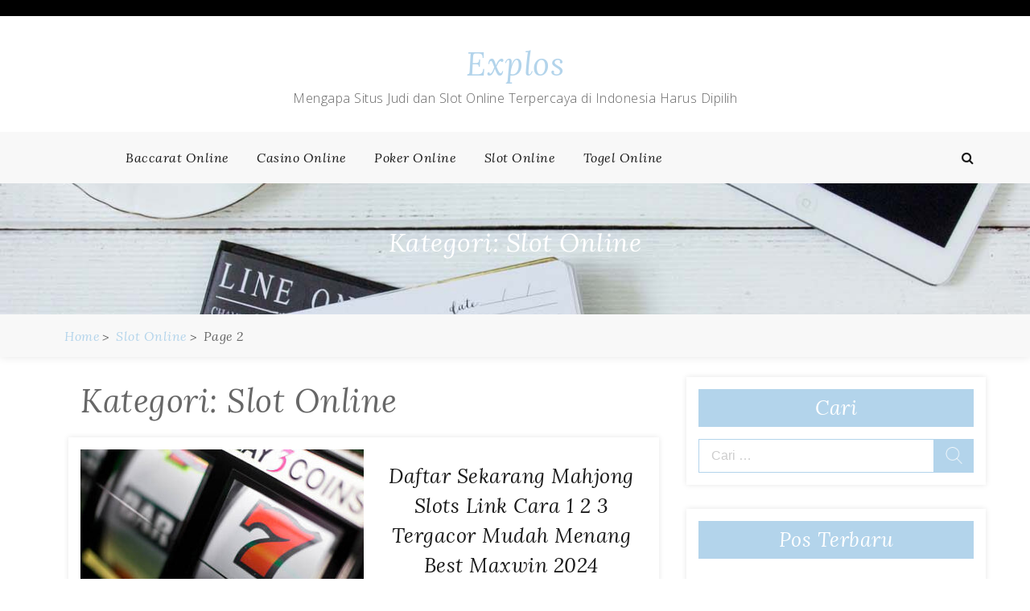

--- FILE ---
content_type: text/html; charset=UTF-8
request_url: https://explos.info/category/slot-online/page/2/
body_size: 9691
content:
<!DOCTYPE html> <html lang="id"><head>
<meta charset="UTF-8">
<meta name="viewport" content="width=device-width, initial-scale=1">
<link rel="profile" href="https://gmpg.org/xfn/11">
<link rel="pingback" href="https://explos.info/xmlrpc.php">
<meta name='robots' content='index, follow, max-image-preview:large, max-snippet:-1, max-video-preview:-1' />
<style>img:is([sizes="auto" i], [sizes^="auto," i]) { contain-intrinsic-size: 3000px 1500px }</style>
<!-- This site is optimized with the Yoast SEO plugin v23.6 - https://yoast.com/wordpress/plugins/seo/ -->
<title>Slot Online Arsip - Laman 2 dari 2 - Explos</title>
<link rel="canonical" href="https://explos.info/category/slot-online/page/2/" />
<link rel="prev" href="https://explos.info/category/slot-online/" />
<meta property="og:locale" content="id_ID" />
<meta property="og:type" content="article" />
<meta property="og:title" content="Slot Online Arsip - Laman 2 dari 2 - Explos" />
<meta property="og:url" content="https://explos.info/category/slot-online/" />
<meta property="og:site_name" content="Explos" />
<meta name="twitter:card" content="summary_large_image" />
<script type="application/ld+json" class="yoast-schema-graph">{"@context":"https://schema.org","@graph":[{"@type":"CollectionPage","@id":"https://explos.info/category/slot-online/","url":"https://explos.info/category/slot-online/page/2/","name":"Slot Online Arsip - Laman 2 dari 2 - Explos","isPartOf":{"@id":"https://explos.info/#website"},"primaryImageOfPage":{"@id":"https://explos.info/category/slot-online/page/2/#primaryimage"},"image":{"@id":"https://explos.info/category/slot-online/page/2/#primaryimage"},"thumbnailUrl":"https://explos.info/wp-content/uploads/2024/04/gettyimages-169956173-612x612-1.jpg","breadcrumb":{"@id":"https://explos.info/category/slot-online/page/2/#breadcrumb"},"inLanguage":"id"},{"@type":"ImageObject","inLanguage":"id","@id":"https://explos.info/category/slot-online/page/2/#primaryimage","url":"https://explos.info/wp-content/uploads/2024/04/gettyimages-169956173-612x612-1.jpg","contentUrl":"https://explos.info/wp-content/uploads/2024/04/gettyimages-169956173-612x612-1.jpg","width":612,"height":408,"caption":"Shallow focus shot of slot machines at a casino."},{"@type":"BreadcrumbList","@id":"https://explos.info/category/slot-online/page/2/#breadcrumb","itemListElement":[{"@type":"ListItem","position":1,"name":"Beranda","item":"https://explos.info/"},{"@type":"ListItem","position":2,"name":"Slot Online"}]},{"@type":"WebSite","@id":"https://explos.info/#website","url":"https://explos.info/","name":"Explos","description":"Mengapa Situs Judi dan Slot Online Terpercaya di Indonesia Harus Dipilih","potentialAction":[{"@type":"SearchAction","target":{"@type":"EntryPoint","urlTemplate":"https://explos.info/?s={search_term_string}"},"query-input":{"@type":"PropertyValueSpecification","valueRequired":true,"valueName":"search_term_string"}}],"inLanguage":"id"}]}</script>
<!-- / Yoast SEO plugin. -->
<link rel='dns-prefetch' href='//fonts.googleapis.com' />
<link rel="alternate" type="application/rss+xml" title="Explos &raquo; Feed" href="https://explos.info/feed/" />
<link rel="alternate" type="application/rss+xml" title="Explos &raquo; Umpan Komentar" href="https://explos.info/comments/feed/" />
<link rel="alternate" type="application/rss+xml" title="Explos &raquo; Slot Online Umpan Kategori" href="https://explos.info/category/slot-online/feed/" />
<!-- <link rel='stylesheet' id='wp-block-library-css' href='https://explos.info/wp-includes/css/dist/block-library/style.min.css?ver=f844e08a5d555c109e6cc9d6838b8be5' type='text/css' media='all' /> -->
<link rel="stylesheet" type="text/css" href="//explos.info/wp-content/cache/wpfc-minified/lyjqi3xg/4he7t.css" media="all"/>
<style id='wp-block-library-theme-inline-css' type='text/css'>
.wp-block-audio :where(figcaption){color:#555;font-size:13px;text-align:center}.is-dark-theme .wp-block-audio :where(figcaption){color:#ffffffa6}.wp-block-audio{margin:0 0 1em}.wp-block-code{border:1px solid #ccc;border-radius:4px;font-family:Menlo,Consolas,monaco,monospace;padding:.8em 1em}.wp-block-embed :where(figcaption){color:#555;font-size:13px;text-align:center}.is-dark-theme .wp-block-embed :where(figcaption){color:#ffffffa6}.wp-block-embed{margin:0 0 1em}.blocks-gallery-caption{color:#555;font-size:13px;text-align:center}.is-dark-theme .blocks-gallery-caption{color:#ffffffa6}:root :where(.wp-block-image figcaption){color:#555;font-size:13px;text-align:center}.is-dark-theme :root :where(.wp-block-image figcaption){color:#ffffffa6}.wp-block-image{margin:0 0 1em}.wp-block-pullquote{border-bottom:4px solid;border-top:4px solid;color:currentColor;margin-bottom:1.75em}.wp-block-pullquote cite,.wp-block-pullquote footer,.wp-block-pullquote__citation{color:currentColor;font-size:.8125em;font-style:normal;text-transform:uppercase}.wp-block-quote{border-left:.25em solid;margin:0 0 1.75em;padding-left:1em}.wp-block-quote cite,.wp-block-quote footer{color:currentColor;font-size:.8125em;font-style:normal;position:relative}.wp-block-quote:where(.has-text-align-right){border-left:none;border-right:.25em solid;padding-left:0;padding-right:1em}.wp-block-quote:where(.has-text-align-center){border:none;padding-left:0}.wp-block-quote.is-large,.wp-block-quote.is-style-large,.wp-block-quote:where(.is-style-plain){border:none}.wp-block-search .wp-block-search__label{font-weight:700}.wp-block-search__button{border:1px solid #ccc;padding:.375em .625em}:where(.wp-block-group.has-background){padding:1.25em 2.375em}.wp-block-separator.has-css-opacity{opacity:.4}.wp-block-separator{border:none;border-bottom:2px solid;margin-left:auto;margin-right:auto}.wp-block-separator.has-alpha-channel-opacity{opacity:1}.wp-block-separator:not(.is-style-wide):not(.is-style-dots){width:100px}.wp-block-separator.has-background:not(.is-style-dots){border-bottom:none;height:1px}.wp-block-separator.has-background:not(.is-style-wide):not(.is-style-dots){height:2px}.wp-block-table{margin:0 0 1em}.wp-block-table td,.wp-block-table th{word-break:normal}.wp-block-table :where(figcaption){color:#555;font-size:13px;text-align:center}.is-dark-theme .wp-block-table :where(figcaption){color:#ffffffa6}.wp-block-video :where(figcaption){color:#555;font-size:13px;text-align:center}.is-dark-theme .wp-block-video :where(figcaption){color:#ffffffa6}.wp-block-video{margin:0 0 1em}:root :where(.wp-block-template-part.has-background){margin-bottom:0;margin-top:0;padding:1.25em 2.375em}
</style>
<style id='classic-theme-styles-inline-css' type='text/css'>
/*! This file is auto-generated */
.wp-block-button__link{color:#fff;background-color:#32373c;border-radius:9999px;box-shadow:none;text-decoration:none;padding:calc(.667em + 2px) calc(1.333em + 2px);font-size:1.125em}.wp-block-file__button{background:#32373c;color:#fff;text-decoration:none}
</style>
<style id='global-styles-inline-css' type='text/css'>
:root{--wp--preset--aspect-ratio--square: 1;--wp--preset--aspect-ratio--4-3: 4/3;--wp--preset--aspect-ratio--3-4: 3/4;--wp--preset--aspect-ratio--3-2: 3/2;--wp--preset--aspect-ratio--2-3: 2/3;--wp--preset--aspect-ratio--16-9: 16/9;--wp--preset--aspect-ratio--9-16: 9/16;--wp--preset--color--black: #000000;--wp--preset--color--cyan-bluish-gray: #abb8c3;--wp--preset--color--white: #ffffff;--wp--preset--color--pale-pink: #f78da7;--wp--preset--color--vivid-red: #cf2e2e;--wp--preset--color--luminous-vivid-orange: #ff6900;--wp--preset--color--luminous-vivid-amber: #fcb900;--wp--preset--color--light-green-cyan: #7bdcb5;--wp--preset--color--vivid-green-cyan: #00d084;--wp--preset--color--pale-cyan-blue: #8ed1fc;--wp--preset--color--vivid-cyan-blue: #0693e3;--wp--preset--color--vivid-purple: #9b51e0;--wp--preset--gradient--vivid-cyan-blue-to-vivid-purple: linear-gradient(135deg,rgba(6,147,227,1) 0%,rgb(155,81,224) 100%);--wp--preset--gradient--light-green-cyan-to-vivid-green-cyan: linear-gradient(135deg,rgb(122,220,180) 0%,rgb(0,208,130) 100%);--wp--preset--gradient--luminous-vivid-amber-to-luminous-vivid-orange: linear-gradient(135deg,rgba(252,185,0,1) 0%,rgba(255,105,0,1) 100%);--wp--preset--gradient--luminous-vivid-orange-to-vivid-red: linear-gradient(135deg,rgba(255,105,0,1) 0%,rgb(207,46,46) 100%);--wp--preset--gradient--very-light-gray-to-cyan-bluish-gray: linear-gradient(135deg,rgb(238,238,238) 0%,rgb(169,184,195) 100%);--wp--preset--gradient--cool-to-warm-spectrum: linear-gradient(135deg,rgb(74,234,220) 0%,rgb(151,120,209) 20%,rgb(207,42,186) 40%,rgb(238,44,130) 60%,rgb(251,105,98) 80%,rgb(254,248,76) 100%);--wp--preset--gradient--blush-light-purple: linear-gradient(135deg,rgb(255,206,236) 0%,rgb(152,150,240) 100%);--wp--preset--gradient--blush-bordeaux: linear-gradient(135deg,rgb(254,205,165) 0%,rgb(254,45,45) 50%,rgb(107,0,62) 100%);--wp--preset--gradient--luminous-dusk: linear-gradient(135deg,rgb(255,203,112) 0%,rgb(199,81,192) 50%,rgb(65,88,208) 100%);--wp--preset--gradient--pale-ocean: linear-gradient(135deg,rgb(255,245,203) 0%,rgb(182,227,212) 50%,rgb(51,167,181) 100%);--wp--preset--gradient--electric-grass: linear-gradient(135deg,rgb(202,248,128) 0%,rgb(113,206,126) 100%);--wp--preset--gradient--midnight: linear-gradient(135deg,rgb(2,3,129) 0%,rgb(40,116,252) 100%);--wp--preset--font-size--small: 13px;--wp--preset--font-size--medium: 20px;--wp--preset--font-size--large: 36px;--wp--preset--font-size--x-large: 42px;--wp--preset--spacing--20: 0.44rem;--wp--preset--spacing--30: 0.67rem;--wp--preset--spacing--40: 1rem;--wp--preset--spacing--50: 1.5rem;--wp--preset--spacing--60: 2.25rem;--wp--preset--spacing--70: 3.38rem;--wp--preset--spacing--80: 5.06rem;--wp--preset--shadow--natural: 6px 6px 9px rgba(0, 0, 0, 0.2);--wp--preset--shadow--deep: 12px 12px 50px rgba(0, 0, 0, 0.4);--wp--preset--shadow--sharp: 6px 6px 0px rgba(0, 0, 0, 0.2);--wp--preset--shadow--outlined: 6px 6px 0px -3px rgba(255, 255, 255, 1), 6px 6px rgba(0, 0, 0, 1);--wp--preset--shadow--crisp: 6px 6px 0px rgba(0, 0, 0, 1);}:where(.is-layout-flex){gap: 0.5em;}:where(.is-layout-grid){gap: 0.5em;}body .is-layout-flex{display: flex;}.is-layout-flex{flex-wrap: wrap;align-items: center;}.is-layout-flex > :is(*, div){margin: 0;}body .is-layout-grid{display: grid;}.is-layout-grid > :is(*, div){margin: 0;}:where(.wp-block-columns.is-layout-flex){gap: 2em;}:where(.wp-block-columns.is-layout-grid){gap: 2em;}:where(.wp-block-post-template.is-layout-flex){gap: 1.25em;}:where(.wp-block-post-template.is-layout-grid){gap: 1.25em;}.has-black-color{color: var(--wp--preset--color--black) !important;}.has-cyan-bluish-gray-color{color: var(--wp--preset--color--cyan-bluish-gray) !important;}.has-white-color{color: var(--wp--preset--color--white) !important;}.has-pale-pink-color{color: var(--wp--preset--color--pale-pink) !important;}.has-vivid-red-color{color: var(--wp--preset--color--vivid-red) !important;}.has-luminous-vivid-orange-color{color: var(--wp--preset--color--luminous-vivid-orange) !important;}.has-luminous-vivid-amber-color{color: var(--wp--preset--color--luminous-vivid-amber) !important;}.has-light-green-cyan-color{color: var(--wp--preset--color--light-green-cyan) !important;}.has-vivid-green-cyan-color{color: var(--wp--preset--color--vivid-green-cyan) !important;}.has-pale-cyan-blue-color{color: var(--wp--preset--color--pale-cyan-blue) !important;}.has-vivid-cyan-blue-color{color: var(--wp--preset--color--vivid-cyan-blue) !important;}.has-vivid-purple-color{color: var(--wp--preset--color--vivid-purple) !important;}.has-black-background-color{background-color: var(--wp--preset--color--black) !important;}.has-cyan-bluish-gray-background-color{background-color: var(--wp--preset--color--cyan-bluish-gray) !important;}.has-white-background-color{background-color: var(--wp--preset--color--white) !important;}.has-pale-pink-background-color{background-color: var(--wp--preset--color--pale-pink) !important;}.has-vivid-red-background-color{background-color: var(--wp--preset--color--vivid-red) !important;}.has-luminous-vivid-orange-background-color{background-color: var(--wp--preset--color--luminous-vivid-orange) !important;}.has-luminous-vivid-amber-background-color{background-color: var(--wp--preset--color--luminous-vivid-amber) !important;}.has-light-green-cyan-background-color{background-color: var(--wp--preset--color--light-green-cyan) !important;}.has-vivid-green-cyan-background-color{background-color: var(--wp--preset--color--vivid-green-cyan) !important;}.has-pale-cyan-blue-background-color{background-color: var(--wp--preset--color--pale-cyan-blue) !important;}.has-vivid-cyan-blue-background-color{background-color: var(--wp--preset--color--vivid-cyan-blue) !important;}.has-vivid-purple-background-color{background-color: var(--wp--preset--color--vivid-purple) !important;}.has-black-border-color{border-color: var(--wp--preset--color--black) !important;}.has-cyan-bluish-gray-border-color{border-color: var(--wp--preset--color--cyan-bluish-gray) !important;}.has-white-border-color{border-color: var(--wp--preset--color--white) !important;}.has-pale-pink-border-color{border-color: var(--wp--preset--color--pale-pink) !important;}.has-vivid-red-border-color{border-color: var(--wp--preset--color--vivid-red) !important;}.has-luminous-vivid-orange-border-color{border-color: var(--wp--preset--color--luminous-vivid-orange) !important;}.has-luminous-vivid-amber-border-color{border-color: var(--wp--preset--color--luminous-vivid-amber) !important;}.has-light-green-cyan-border-color{border-color: var(--wp--preset--color--light-green-cyan) !important;}.has-vivid-green-cyan-border-color{border-color: var(--wp--preset--color--vivid-green-cyan) !important;}.has-pale-cyan-blue-border-color{border-color: var(--wp--preset--color--pale-cyan-blue) !important;}.has-vivid-cyan-blue-border-color{border-color: var(--wp--preset--color--vivid-cyan-blue) !important;}.has-vivid-purple-border-color{border-color: var(--wp--preset--color--vivid-purple) !important;}.has-vivid-cyan-blue-to-vivid-purple-gradient-background{background: var(--wp--preset--gradient--vivid-cyan-blue-to-vivid-purple) !important;}.has-light-green-cyan-to-vivid-green-cyan-gradient-background{background: var(--wp--preset--gradient--light-green-cyan-to-vivid-green-cyan) !important;}.has-luminous-vivid-amber-to-luminous-vivid-orange-gradient-background{background: var(--wp--preset--gradient--luminous-vivid-amber-to-luminous-vivid-orange) !important;}.has-luminous-vivid-orange-to-vivid-red-gradient-background{background: var(--wp--preset--gradient--luminous-vivid-orange-to-vivid-red) !important;}.has-very-light-gray-to-cyan-bluish-gray-gradient-background{background: var(--wp--preset--gradient--very-light-gray-to-cyan-bluish-gray) !important;}.has-cool-to-warm-spectrum-gradient-background{background: var(--wp--preset--gradient--cool-to-warm-spectrum) !important;}.has-blush-light-purple-gradient-background{background: var(--wp--preset--gradient--blush-light-purple) !important;}.has-blush-bordeaux-gradient-background{background: var(--wp--preset--gradient--blush-bordeaux) !important;}.has-luminous-dusk-gradient-background{background: var(--wp--preset--gradient--luminous-dusk) !important;}.has-pale-ocean-gradient-background{background: var(--wp--preset--gradient--pale-ocean) !important;}.has-electric-grass-gradient-background{background: var(--wp--preset--gradient--electric-grass) !important;}.has-midnight-gradient-background{background: var(--wp--preset--gradient--midnight) !important;}.has-small-font-size{font-size: var(--wp--preset--font-size--small) !important;}.has-medium-font-size{font-size: var(--wp--preset--font-size--medium) !important;}.has-large-font-size{font-size: var(--wp--preset--font-size--large) !important;}.has-x-large-font-size{font-size: var(--wp--preset--font-size--x-large) !important;}
:where(.wp-block-post-template.is-layout-flex){gap: 1.25em;}:where(.wp-block-post-template.is-layout-grid){gap: 1.25em;}
:where(.wp-block-columns.is-layout-flex){gap: 2em;}:where(.wp-block-columns.is-layout-grid){gap: 2em;}
:root :where(.wp-block-pullquote){font-size: 1.5em;line-height: 1.6;}
</style>
<link rel='stylesheet' id='blogger-era-fonts-css' href='//fonts.googleapis.com/css?family=Lora%3A400%2C400i%2C700%2C700i%7COpen+Sans%3A300%2C300i%2C400%2C400i%2C600%2C600i%2C700%2C700i%2C800%2C800i&#038;subset=latin%2Clatin-ext' type='text/css' media='all' />
<!-- <link rel='stylesheet' id='font-awesome-css' href='https://explos.info/wp-content/themes/blogger-era/assets/css/font-awesome.min.css?ver=4.7.0' type='text/css' media='all' /> -->
<!-- <link rel='stylesheet' id='owl-carousel-css' href='https://explos.info/wp-content/themes/blogger-era/assets/css/owl.carousel.css?ver=v2.2.1' type='text/css' media='all' /> -->
<!-- <link rel='stylesheet' id='meanmenu-css' href='https://explos.info/wp-content/themes/blogger-era/assets/css/meanmenu.css?ver=2.0.7' type='text/css' media='all' /> -->
<!-- <link rel='stylesheet' id='owl-default-min-css' href='https://explos.info/wp-content/themes/blogger-era/assets/css/owl.theme.default.min.css?ver=v2.2.1' type='text/css' media='all' /> -->
<!-- <link rel='stylesheet' id='blogger-era-style-css' href='https://explos.info/wp-content/themes/blogger-era/style.css?ver=f844e08a5d555c109e6cc9d6838b8be5' type='text/css' media='all' /> -->
<link rel="stylesheet" type="text/css" href="//explos.info/wp-content/cache/wpfc-minified/oyqxbcp/4he7t.css" media="all"/>
<style id='blogger-era-style-inline-css' type='text/css'>
.content-area{
width: 67%;            
}.widget-area{
width: 30%;            
}.site-branding{
padding: 30px;            
}.freature-slider-section .caption{
right: 100px;            
}.page-title-wrap{
padding: 50px 0;            
}.page-title-wrap:before{
opacity: 0.0;            
}
</style>
<!-- <link rel='stylesheet' id='blogger-era-responsive-css' href='https://explos.info/wp-content/themes/blogger-era/assets/css/responsive.css?ver=1.0.1' type='text/css' media='all' /> -->
<link rel="stylesheet" type="text/css" href="//explos.info/wp-content/cache/wpfc-minified/mnoebsau/4he7t.css" media="all"/>
<script src='//explos.info/wp-content/cache/wpfc-minified/9aprhcl6/4he7t.js' type="text/javascript"></script>
<!-- <script type="text/javascript" src="https://explos.info/wp-includes/js/jquery/jquery.min.js?ver=3.7.1" id="jquery-core-js"></script> -->
<!-- <script type="text/javascript" src="https://explos.info/wp-includes/js/jquery/jquery-migrate.min.js?ver=3.4.1" id="jquery-migrate-js"></script> -->
<link rel="https://api.w.org/" href="https://explos.info/wp-json/" /><link rel="alternate" title="JSON" type="application/json" href="https://explos.info/wp-json/wp/v2/categories/2" /><link rel="EditURI" type="application/rsd+xml" title="RSD" href="https://explos.info/xmlrpc.php?rsd" />
<style>/* CSS added by WP Meta and Date Remover*/.wp-block-post-author__name{display:none !important;}
.wp-block-post-date{display:none !important;}
.entry-meta {display:none !important;}
.home .entry-meta { display: none; }
.entry-footer {display:none !important;}
.home .entry-footer { display: none; }</style>
</head>
<body data-rsssl=1 class="archive paged category category-slot-online category-2 paged-2 category-paged-2 wp-theme-blogger-era hfeed blogger-era-mobile global-layout-sidebar-right sticky-sidebar">
<div id="page" class="site">
<a class="skip-link screen-reader-text" href="#content">Skip to content</a>
<header id="masthead" class="site-header" role="banner">	
<div class="top-header">
<div class="container">
<div class="top-header-left">
</div>
<div class="top-header-right right-side">
</div>
</div>
</div>	
<div class="mid-header">
<div class="container">
<div class="site-branding">
<p class="site-title"><a href="https://explos.info/" rel="home">Explos</a></p>
<p class="site-description">Mengapa Situs Judi dan Slot Online Terpercaya di Indonesia Harus Dipilih</p>
</div><!-- .site-branding -->
</div>
</div>
<div class="bottom-header">
<div class="container">
<div class="menu-holder">
<nav id="site-navigation" class="main-navigation">
<div class="menu-menu-utama-container"><ul id="primary-menu" class="menu"><li id="menu-item-9" class="menu-item menu-item-type-taxonomy menu-item-object-category menu-item-9"><a href="https://explos.info/category/baccarat-online/">Baccarat Online</a></li>
<li id="menu-item-10" class="menu-item menu-item-type-taxonomy menu-item-object-category menu-item-10"><a href="https://explos.info/category/casino-online/">Casino Online</a></li>
<li id="menu-item-11" class="menu-item menu-item-type-taxonomy menu-item-object-category menu-item-11"><a href="https://explos.info/category/poker-online/">Poker Online</a></li>
<li id="menu-item-12" class="menu-item menu-item-type-taxonomy menu-item-object-category current-menu-item menu-item-12"><a href="https://explos.info/category/slot-online/" aria-current="page">Slot Online</a></li>
<li id="menu-item-13" class="menu-item menu-item-type-taxonomy menu-item-object-category menu-item-13"><a href="https://explos.info/category/togel-online/">Togel Online</a></li>
</ul></div>					</nav><!-- #site-navigation -->
</div>
<div class="search-part">
<a href="javascript:void(0)" class="toggle-search-icon"></a>
<div class="search-area">
<form role="search" method="get" class="search-form" action="https://explos.info/">
<label>
<span class="screen-reader-text">Cari untuk:</span>
<input type="search" class="search-field" placeholder="Cari &hellip;" value="" name="s" />
</label>
<input type="submit" class="search-submit" value="Cari" />
</form>							<span class="search-arrow"></span>
</div>
</div>
</div>
</div>		
<div class="page-title-wrap" style="background-image: url('https://explos.info/wp-content/themes/blogger-era/assets/img/default.jpg');">
<div class="container">
<header class="entry-header">
<h2 class="entry-title">Kategori: <span>Slot Online</span></h2>				</header>
</div>
</div>
<div class="breadcrumb-wrapper">
<div class="container">
<div aria-label="Breadcrumbs" class="breadcrumb-trail breadcrumbs"><ul class="trail-items"><li  class="trail-item trail-begin"><a href="https://explos.info" rel="home"><span>Home</span></a></li><li  class="trail-item"><a href="https://explos.info/category/slot-online/"><span>Slot Online</span></a></li><li  class="trail-item trail-end"><span>Page 2</span></li></ul></div>			</div>
</div>
</header><!-- #masthead -->
<div id="content" class="site-content"><div class="container">
<div id="primary" class="content-area">
<main id="main" class="site-main">
<header class="page-header">
<h1 class="page-title">Kategori: <span>Slot Online</span></h1>				</header><!-- .page-header -->
<div id="blog-post-wrap" class="blog-post-wrap default drop-cap">
<article id="post-55" class="post-55 post type-post status-publish format-standard has-post-thumbnail hentry category-slot-online">
<div class="blog-post-wrapper">
<figure class="post-thumbnail">
<img width="352" height="366" src="https://explos.info/wp-content/uploads/2024/04/gettyimages-169956173-612x612-1-352x366.jpg" class="attachment-blogger-era-blog size-blogger-era-blog wp-post-image" alt="" decoding="async" fetchpriority="high" />			</figure><!-- .post-thumbnail -->
<div class="blog-post-caption">
<div class="entry-meta"><span class="cat-links"> <a href="https://explos.info/category/slot-online/" rel="category tag">Slot Online</a></span></div>			<header class="entry-header">
<h2 class="entry-title">
<a href="https://explos.info/daftar-sekarang-mahjong-slots-link-cara-1-2-3-tergacor-mudah-menang-best-maxwin-2024/">Daftar Sekarang Mahjong Slots Link Cara 1 2 3 Tergacor Mudah Menang Best Maxwin 2024</a>
</h2>
</header>
<div class="entry-meta">
<span class="byline"> By <span class="author vcard"><a class="url fn n" href="https://explos.info/author/admin/"></a></span></span><span class="posted-on"> <a href="https://explos.info/daftar-sekarang-mahjong-slots-link-cara-1-2-3-tergacor-mudah-menang-best-maxwin-2024/" rel="bookmark"><time class="entry-date published" datetime=""></time><time class="updated" datetime=""></time></a></span>			</div>
<div class="entry-content">
<p>Mahjong Ways merupakan permainan taruhan mahjong slot resmi dan terpercaya dari penyedia PG Soft yang saat ini menjadi pilihan terbaik bagi para pemain online karena permainan slot mahjong Ways 3&hellip;</p>
</div>
<div class="btn-wrap">
<a href = "https://explos.info/daftar-sekarang-mahjong-slots-link-cara-1-2-3-tergacor-mudah-menang-best-maxwin-2024/" class="btn">Read More</a>
</div>		</div>
</div>
</article><!-- #post-55 -->
<article id="post-52" class="post-52 post type-post status-publish format-standard has-post-thumbnail hentry category-slot-online">
<div class="blog-post-wrapper">
<figure class="post-thumbnail">
<img width="352" height="344" src="https://explos.info/wp-content/uploads/2024/04/istockphoto-1351425133-612x612-1-352x344.jpg" class="attachment-blogger-era-blog size-blogger-era-blog wp-post-image" alt="" decoding="async" />			</figure><!-- .post-thumbnail -->
<div class="blog-post-caption">
<div class="entry-meta"><span class="cat-links"> <a href="https://explos.info/category/slot-online/" rel="category tag">Slot Online</a></span></div>			<header class="entry-header">
<h2 class="entry-title">
<a href="https://explos.info/keuntungan-bermain-slot-online-yang-mudah-dimenangkan-tahun-2024/">Keuntungan Bermain Slot Online yang Mudah Dimenangkan Tahun 2024</a>
</h2>
</header>
<div class="entry-meta">
<span class="byline"> By <span class="author vcard"><a class="url fn n" href="https://explos.info/author/admin/"></a></span></span><span class="posted-on"> <a href="https://explos.info/keuntungan-bermain-slot-online-yang-mudah-dimenangkan-tahun-2024/" rel="bookmark"><time class="entry-date published" datetime=""></time><time class="updated" datetime=""></time></a></span>			</div>
<div class="entry-content">
<p>Pada tahun 2024, berbagai pilihan provider situs slot online menawarkan kesempatan untuk memenangkan jackpot besar dengan mudah. Bergabunglah dengan kami, para pecinta slot online, dan nikmati bonus jackpot serta kemudahan&hellip;</p>
</div>
<div class="btn-wrap">
<a href = "https://explos.info/keuntungan-bermain-slot-online-yang-mudah-dimenangkan-tahun-2024/" class="btn">Read More</a>
</div>		</div>
</div>
</article><!-- #post-52 -->
<article id="post-48" class="post-48 post type-post status-publish format-standard has-post-thumbnail hentry category-slot-online">
<div class="blog-post-wrapper">
<figure class="post-thumbnail">
<img width="352" height="366" src="https://explos.info/wp-content/uploads/2024/04/5-352x366.jpg" class="attachment-blogger-era-blog size-blogger-era-blog wp-post-image" alt="" decoding="async" />			</figure><!-- .post-thumbnail -->
<div class="blog-post-caption">
<div class="entry-meta"><span class="cat-links"> <a href="https://explos.info/category/slot-online/" rel="category tag">Slot Online</a></span></div>			<header class="entry-header">
<h2 class="entry-title">
<a href="https://explos.info/maksimalkan-kenikmatan-bermain-dengan-slot-bonus-untuk-member-baru/">Maksimalkan Kenikmatan Bermain dengan Slot Bonus untuk Member Baru</a>
</h2>
</header>
<div class="entry-meta">
<span class="byline"> By <span class="author vcard"><a class="url fn n" href="https://explos.info/author/admin/"></a></span></span><span class="posted-on"> <a href="https://explos.info/maksimalkan-kenikmatan-bermain-dengan-slot-bonus-untuk-member-baru/" rel="bookmark"><time class="entry-date published" datetime=""></time><time class="updated" datetime=""></time></a></span>			</div>
<div class="entry-content">
<p>Bermain slot dengan bonus untuk member baru dapat memberikan kesenangan dan potensi kemenangan besar. Dalam artikel ini, kami akan membahas tentang berbagai jenis permainan slot yang menawarkan bonus untuk member&hellip;</p>
</div>
<div class="btn-wrap">
<a href = "https://explos.info/maksimalkan-kenikmatan-bermain-dengan-slot-bonus-untuk-member-baru/" class="btn">Read More</a>
</div>		</div>
</div>
</article><!-- #post-48 -->
<article id="post-25" class="post-25 post type-post status-publish format-standard has-post-thumbnail hentry category-slot-online">
<div class="blog-post-wrapper">
<figure class="post-thumbnail">
<img width="352" height="344" src="https://explos.info/wp-content/uploads/2023/09/istockphoto-1403482331-612x612-1-352x344.jpg" class="attachment-blogger-era-blog size-blogger-era-blog wp-post-image" alt="" decoding="async" loading="lazy" />			</figure><!-- .post-thumbnail -->
<div class="blog-post-caption">
<div class="entry-meta"><span class="cat-links"> <a href="https://explos.info/category/slot-online/" rel="category tag">Slot Online</a></span></div>			<header class="entry-header">
<h2 class="entry-title">
<a href="https://explos.info/apakah-ada-slot-online-asli/">Apakah Ada Slot Online Asli?</a>
</h2>
</header>
<div class="entry-meta">
<span class="byline"> By <span class="author vcard"><a class="url fn n" href="https://explos.info/author/admin/"></a></span></span><span class="posted-on"> <a href="https://explos.info/apakah-ada-slot-online-asli/" rel="bookmark"><time class="entry-date published" datetime=""></time><time class="updated" datetime=""></time></a></span>			</div>
<div class="entry-content">
<p>Namun bagaimana Anda tahu jika slot online yang Anda mainkan itu sah? Berikut beberapa hal yang perlu diingat: Carilah situs web yang memiliki reputasi baik. Ada banyak kasino slot sidarma88&hellip;</p>
</div>
<div class="btn-wrap">
<a href = "https://explos.info/apakah-ada-slot-online-asli/" class="btn">Read More</a>
</div>		</div>
</div>
</article><!-- #post-25 -->
<article id="post-22" class="post-22 post type-post status-publish format-standard has-post-thumbnail hentry category-slot-online">
<div class="blog-post-wrapper">
<figure class="post-thumbnail">
<img width="352" height="366" src="https://explos.info/wp-content/uploads/2023/09/istockphoto-524881274-612x612-1-352x366.jpg" class="attachment-blogger-era-blog size-blogger-era-blog wp-post-image" alt="" decoding="async" loading="lazy" />			</figure><!-- .post-thumbnail -->
<div class="blog-post-caption">
<div class="entry-meta"><span class="cat-links"> <a href="https://explos.info/category/slot-online/" rel="category tag">Slot Online</a></span></div>			<header class="entry-header">
<h2 class="entry-title">
<a href="https://explos.info/tips-dan-strategi-bermain-slot-kripto/">Tips dan Strategi Bermain Slot Kripto</a>
</h2>
</header>
<div class="entry-meta">
<span class="byline"> By <span class="author vcard"><a class="url fn n" href="https://explos.info/author/admin/"></a></span></span><span class="posted-on"> <a href="https://explos.info/tips-dan-strategi-bermain-slot-kripto/" rel="bookmark"><time class="entry-date published" datetime=""></time><time class="updated" datetime=""></time></a></span>			</div>
<div class="entry-content">
<p>Kasino online paling populer telah memastikan bahwa crypto kompatibel dengan mesin slot digital mereka. Teknologi ini telah menjadikan slot kripto sebagai salah satu permainan kasino online yang dapat dipertaruhkan oleh&hellip;</p>
</div>
<div class="btn-wrap">
<a href = "https://explos.info/tips-dan-strategi-bermain-slot-kripto/" class="btn">Read More</a>
</div>		</div>
</div>
</article><!-- #post-22 -->
<article id="post-19" class="post-19 post type-post status-publish format-standard has-post-thumbnail hentry category-slot-online">
<div class="blog-post-wrapper">
<figure class="post-thumbnail">
<img width="352" height="344" src="https://explos.info/wp-content/uploads/2023/09/istockphoto-1487103848-612x612-1-352x344.jpg" class="attachment-blogger-era-blog size-blogger-era-blog wp-post-image" alt="" decoding="async" loading="lazy" />			</figure><!-- .post-thumbnail -->
<div class="blog-post-caption">
<div class="entry-meta"><span class="cat-links"> <a href="https://explos.info/category/slot-online/" rel="category tag">Slot Online</a></span></div>			<header class="entry-header">
<h2 class="entry-title">
<a href="https://explos.info/apa-yang-dapat-dipelajari-oleh-bisnis-lain-dari-strategi-pemasaran-permainan-dan-kasino/">Apa Yang Dapat Dipelajari Oleh Bisnis Lain Dari Strategi Pemasaran Permainan Dan Kasino</a>
</h2>
</header>
<div class="entry-meta">
<span class="byline"> By <span class="author vcard"><a class="url fn n" href="https://explos.info/author/admin/"></a></span></span><span class="posted-on"> <a href="https://explos.info/apa-yang-dapat-dipelajari-oleh-bisnis-lain-dari-strategi-pemasaran-permainan-dan-kasino/" rel="bookmark"><time class="entry-date published" datetime=""></time><time class="updated" datetime=""></time></a></span>			</div>
<div class="entry-content">
<p>Kasino dan Industri Permainan telah lama menjadi mercusuar bagi para pencari hiburan, menarik banyak orang dengan janji kesenangan, kegembiraan, dan potensi kemenangan besar. Wales tidak terkecuali, dan sejak kasino darat&hellip;</p>
</div>
<div class="btn-wrap">
<a href = "https://explos.info/apa-yang-dapat-dipelajari-oleh-bisnis-lain-dari-strategi-pemasaran-permainan-dan-kasino/" class="btn">Read More</a>
</div>		</div>
</div>
</article><!-- #post-19 -->
<article id="post-15" class="post-15 post type-post status-publish format-standard has-post-thumbnail hentry category-slot-online">
<div class="blog-post-wrapper">
<figure class="post-thumbnail">
<img width="352" height="366" src="https://explos.info/wp-content/uploads/2023/09/istockphoto-1328639433-612x612-1-352x366.jpg" class="attachment-blogger-era-blog size-blogger-era-blog wp-post-image" alt="" decoding="async" loading="lazy" />			</figure><!-- .post-thumbnail -->
<div class="blog-post-caption">
<div class="entry-meta"><span class="cat-links"> <a href="https://explos.info/category/slot-online/" rel="category tag">Slot Online</a></span></div>			<header class="entry-header">
<h2 class="entry-title">
<a href="https://explos.info/penipuan-kasino-online-cara-aman-dan-terlindungi/">Penipuan Kasino Online: Cara Aman dan Terlindungi</a>
</h2>
</header>
<div class="entry-meta">
<span class="byline"> By <span class="author vcard"><a class="url fn n" href="https://explos.info/author/admin/"></a></span></span><span class="posted-on"> <a href="https://explos.info/penipuan-kasino-online-cara-aman-dan-terlindungi/" rel="bookmark"><time class="entry-date published" datetime=""></time><time class="updated" datetime=""></time></a></span>			</div>
<div class="entry-content">
<p>Beberapa penipuan kasino online agen SISUSAN88 terburuk diketahui menipu uang pemain dengan mencuri informasi pribadi mereka, atau dengan mengambil uang pemain dan tidak pernah membayarnya kembali. Artikel ini akan mengajarkan&hellip;</p>
</div>
<div class="btn-wrap">
<a href = "https://explos.info/penipuan-kasino-online-cara-aman-dan-terlindungi/" class="btn">Read More</a>
</div>		</div>
</div>
</article><!-- #post-15 -->
<nav class="navigation posts-navigation" aria-label="Pos">
<h2 class="screen-reader-text">Navigasi pos</h2>
<div class="nav-links"><div class="nav-next"><a href="https://explos.info/category/slot-online/" >Pos-pos baru</a></div></div>
</nav>			</div>
</main><!-- #main -->
</div><!-- #primary -->
<aside id="secondary" class="widget-area">
<aside id="search-2" class="widget widget_search"><h2 class="widget-title">Cari</h2><form role="search" method="get" class="search-form" action="https://explos.info/">
<label>
<span class="screen-reader-text">Cari untuk:</span>
<input type="search" class="search-field" placeholder="Cari &hellip;" value="" name="s" />
</label>
<input type="submit" class="search-submit" value="Cari" />
</form></aside>
<aside id="recent-posts-2" class="widget widget_recent_entries">
<h2 class="widget-title">Pos Terbaru</h2>
<ul>
<li>
<a href="https://explos.info/olympus-1000-situs-slot-online-terpercaya-dengan-deposit-qris-mulai-5-ribu-rupiah/">Olympus 1000: Situs Slot Online Terpercaya dengan Deposit QRIS Mulai 5 Ribu Rupiah</a>
</li>
<li>
<a href="https://explos.info/daftar-akun-premium-di-situs-slot-server-myanmar-gampang-jackpot/">Daftar Akun Premium di Situs Slot Server Myanmar Gampang Jackpot</a>
</li>
<li>
<a href="https://explos.info/bonus-slot-100-untuk-member-baru-di-website-slot-terbaik-2025/">Bonus Slot 100% untuk Member Baru di Website Slot Terbaik 2025</a>
</li>
<li>
<a href="https://explos.info/peran-bonus-dan-promosi-dalam-keberhasilan-slot-online-cara-memaksimalkan-putaran-gratis-dan-lainnya/">Peran Bonus dan Promosi dalam Keberhasilan Slot Online: Cara Memaksimalkan Putaran Gratis dan lainnya</a>
</li>
<li>
<a href="https://explos.info/7-slot-gacor-hari-ini-yang-mudah-menang-pilihan-terbaik-dari-berbagai-provider-ternama/">7 Slot Gacor Hari Ini yang Mudah Menang Pilihan Terbaik dari Berbagai Provider Ternama</a>
</li>
</ul>
</aside><aside id="custom_html-2" class="widget_text widget widget_custom_html"><h2 class="widget-title">PARTNERS</h2><div class="textwidget custom-html-widget"><p><a href="https://antisoc.net/">slot SISUSAN88</a></p>
<p><a href="https://www.colleencollins.net/">SISUSAN 88</a></p>
<p><a href="https://www.mayaregional.com/">SISUSAN88</a></p>
<p><a href="https://www.banksofthesusquehanna.com/">daftar slot online</a></p>
<p><a href="https://biomitech.org/">Situs Slot Online Gacor Terpercaya</a></p>
<p><a href="https://www.bornfabulousboutique.com/">agen slot online</a></p>
<p><a href="https://www.branapress.com/">slot terbaru</a></p>	
<p><a href="https://www.curlformers.com/">daftar slot online</a></p>
<p><a href="https://scartop.com/">daftar slot online</a></p>
<p><a href="https://vaultmediagroup.com/">daftar slot online</a></p>
<p><a href="https://www.musicleader.net/">situs srikandi88</a></p>
<p><a href="https://www.quailcoveco.com/">srikandi88 slot</a></p>
<p><a href="https://centerumc.org/">agen srikandi88</a></p>
<p><a href="https://www.denajulia.com/">siputri88 slot</a></p>
<p><a href="https://www.bairout-nights.net/">situs siputri88</a></p>
<p><a href="https://www.innovationsqatar.com/">situs siputri88</a></p>
<p><a href="https://www.sisusan88.com/">bandar sisusan88</a></p>
<p><a href="https://www.wedesiflavours.com/">Slot Online</a></p>
<p><a href="https://www.apekidsclub.io/">slot gacor</a></p>
<p><a href="https://cbd-capital.com/">Slot Judi Online</a></p>
<p><a href="https://www.sisus88.pro/">judi slot online</a></p>
<p><a href="https://heylink.me/sidarma88/">slot online gacor</a></p>
<p><a href="https://www.sidarma88.org/">slot online gacor</a></p>
<p><a href="https://africanconservancycompany.com/">situs judi slot online</a></p>
<p><a href="https://www.thecatholicdormitory.com/">situs judi slot online</a></p>
<p><a href="https://www.marmarapharmj.com/">situs judi slot online</a></p>
<p><a href="https://www.aclefeu.org/">login sidarma88</a></p>
<p><a href="https://www.kentschoolgames.com/">login sidarma88</a></p>
<p><a href="https://exxample.com/">slot sisusan88</a></p>
<p><a href="https://thevisualdictionary.net/">nama nama situs judi slot online</a></p>
<p><a href="https://www.firstclickconsulting.com/">sbobet88</a></p>
<p><a href="https://powiekszenie-biustu.xyz/">idn poker</a></p>
<p><a href="https://www.condorjourneys-adventures.com/">sbobet88</a></p>
<p><a href="https://safe2pee.org/">idn poker</a></p>
<p><a href="https://sitdaarulfikri.com/">judi slot88 online</a></p>
<p><a href="https://sekolahmidori.com/">rtp live slot hari ini</a></p>
<p><a href="https://lpiamargondadepok.com/">game slot bet 100 perak</a></p>
<p><a href="https://www.knpisatu.com/">demo starlight princess</a></p>
<p><a href="https://jejakchef.com/">demo mahjong ways 1</a></p>
<p><a href="https://lbhsm.com/">slot demo olympus 1000</a></p>
<p><a href="https://www.azkaraperkasacargo.com/">judi online</a></p>
<p><a href="https://linksiputri88.store/">Slot</a></p>
<p><a href="https://siputri88gacor.bond/">Slot</a></p>
<p><a href="https://siputri88maxwin.monster/">Slot</a></p>
<p><a href="https://linksiputri88.xyz/">Slot</a></p>
<p><a href="https://akunsiputri.space/">Slot</a></p>
<p><a href="https://orgyd-kindergroen.org/">Slot</a></p>
<p><a href="https://idisidoarjo.org/">Slot</a></p>
<p><a href="https://rtpsrikandi88.site/">Slot</a></p>
<p><a href="https://srikandi88vip.icu/">Slot</a></p>
<p><a href="https://srikandi88vip.cam/">Slot</a></p>
<p><a href="https://kkunair.com/">siputri88</a></p>
<p><a href="https://www.sankeystokyo.info/">siputri88</a></p>
<p><a href="https://www.mayoralacademies.org/">siputri88</a></p>
<p><a href="https://www.replaylocker.com/">siputri88</a></p>
<p><a href="https://www.tetebatuvillage.com/">https://www.tetebatuvillage.com/</a></p>
<p><a href="https://bumdeskaryamandiri.com/">https://bumdeskaryamandiri.com/</a></p>
<p><a href="https://desaadatngadas.com/">https://desaadatngadas.com/</a></p>
<p><a href="https://asmalicafeiyte.com/">rtp slot pg</a></p>
<p><a href="https://elevatefm.org/">slot88</a></p>
<p><a href="https://www.freddarian.com/">slot gacor</a></p>
<p><a href="https://drdalepeterson.com/">slot gacor</a></p>
<p><a href="https://www.mountaindellfarmny.com/">slot gacor</a></p>
<p><a href="https://www.kidsfunplayground.com/">slot gacor</a></p>
<p><a href="https://musicusbortnianskii.com">slot terpercaya</a></p>
<p><a href="https://cluesandcocktails.com/">situs slot</a></p>
<p><a href="https://www.momentorestaurantmenu.com">slot gacor gampang menang</a></p>
<p><a href="https://www.paul-lansley-harris.com/about">slot gacor</a></p>
<p><a href="https://www.koyonewyork.com/copy-of-home">slot 88</a></p>
<p><a href="https://friendsofparkertavern.org/">situs siputri88</a></p>
<p><a href="https://hankburger.com/">siputri88</a></p>
<p><a href="https://www.kubuildingtech.org/news">link alternatif sisusan88</a></p>
<p><a href="https://www.rockysullivans.com/">daftar srikandi88</a></p>
<p><a href="https://www.talkingmissions.com/paul-estabrooks-interview/">situs sigra369</a></p>
</div></aside></aside><!-- #secondary -->
</div>
	</div><!-- #content -->
<footer id="colophon" class="site-footer" role="contentinfo"><div class="site-info">
<div class="botton-footer">
<span class="copy-right">Theme of <a target="_blank" rel="designer" href="https://96themes.com/">96 THEME.</a></span>
</div>
<div class="back-to-top" style="display: block;">
<a href="#masthead" title="Go to Top" class="fa-angle-up"></a>       
</div>
</div><!-- #content -->	</div><!-- #page -->
<script type="speculationrules">
{"prefetch":[{"source":"document","where":{"and":[{"href_matches":"\/*"},{"not":{"href_matches":["\/wp-*.php","\/wp-admin\/*","\/wp-content\/uploads\/*","\/wp-content\/*","\/wp-content\/plugins\/*","\/wp-content\/themes\/blogger-era\/*","\/*\\?(.+)"]}},{"not":{"selector_matches":"a[rel~=\"nofollow\"]"}},{"not":{"selector_matches":".no-prefetch, .no-prefetch a"}}]},"eagerness":"conservative"}]}
</script>
<script type="text/javascript" id="custom-script-js-extra">
/* <![CDATA[ */
var wpdata = {"object_id":"2","site_url":"https:\/\/explos.info"};
/* ]]> */
</script>
<script type="text/javascript" src="https://explos.info/wp-content/plugins/wp-meta-and-date-remover/assets/js/inspector.js?ver=1.1" id="custom-script-js"></script>
<script type="text/javascript" src="https://explos.info/wp-content/themes/blogger-era/assets/js/owl.carousel.min.js?ver=v2.2.1" id="jquery-owl-js"></script>
<script type="text/javascript" src="https://explos.info/wp-content/themes/blogger-era/assets/js/jquery.meanmenu.js?ver=v2.0.8" id="jquery-meanmenu-js"></script>
<script type="text/javascript" src="https://explos.info/wp-content/themes/blogger-era/assets/js/theia-sticky-sidebar.min.js?ver=v1.7.0" id="jquery-theia-sticky-sidebar-js"></script>
<script type="text/javascript" src="https://explos.info/wp-content/themes/blogger-era/assets/js/navigation.js?ver=20151215" id="blogger-era-navigation-js"></script>
<script type="text/javascript" src="https://explos.info/wp-content/themes/blogger-era/assets/js/skip-link-focus-fix.js?ver=20151215" id="blogger-era-skip-link-focus-fix-js"></script>
<script type="text/javascript" src="https://explos.info/wp-content/themes/blogger-era/assets/js/custom.js?ver=1.0.0" id="blogger-era-custom-js"></script>
<script defer src="https://static.cloudflareinsights.com/beacon.min.js/vcd15cbe7772f49c399c6a5babf22c1241717689176015" integrity="sha512-ZpsOmlRQV6y907TI0dKBHq9Md29nnaEIPlkf84rnaERnq6zvWvPUqr2ft8M1aS28oN72PdrCzSjY4U6VaAw1EQ==" data-cf-beacon='{"version":"2024.11.0","token":"3c35725790b34b65a76d75da08c1121d","r":1,"server_timing":{"name":{"cfCacheStatus":true,"cfEdge":true,"cfExtPri":true,"cfL4":true,"cfOrigin":true,"cfSpeedBrain":true},"location_startswith":null}}' crossorigin="anonymous"></script>
</body>
</html><!-- WP Fastest Cache file was created in 0.31472396850586 seconds, on 22-11-25 13:58:08 --><!-- via php -->

--- FILE ---
content_type: text/css
request_url: https://explos.info/wp-content/cache/wpfc-minified/oyqxbcp/4he7t.css
body_size: 17309
content:
@font-face{font-family:'FontAwesome';src:url(//explos.info/wp-content/themes/blogger-era/assets/fonts/fontawesome-webfont.eot?v=4.7.0);src:url(//explos.info/wp-content/themes/blogger-era/assets/fonts/fontawesome-webfont.eot?#iefix&v=4.7.0) format('embedded-opentype'),url(//explos.info/wp-content/themes/blogger-era/assets/fonts/fontawesome-webfont.woff2?v=4.7.0) format('woff2'),url(//explos.info/wp-content/themes/blogger-era/assets/fonts/fontawesome-webfont.woff?v=4.7.0) format('woff'),url(//explos.info/wp-content/themes/blogger-era/assets/fonts/fontawesome-webfont.ttf?v=4.7.0) format('truetype'),url(//explos.info/wp-content/themes/blogger-era/assets/fonts/fontawesome-webfont.svg?v=4.7.0#fontawesomeregular) format('svg');font-weight:normal;font-style:normal}.fa{display:inline-block;font:normal normal normal 14px/1 FontAwesome;font-size:inherit;text-rendering:auto;-webkit-font-smoothing:antialiased;-moz-osx-font-smoothing:grayscale}.fa-lg{font-size:1.33333333em;line-height:.75em;vertical-align:-15%}.fa-2x{font-size:2em}.fa-3x{font-size:3em}.fa-4x{font-size:4em}.fa-5x{font-size:5em}.fa-fw{width:1.28571429em;text-align:center}.fa-ul{padding-left:0;margin-left:2.14285714em;list-style-type:none}.fa-ul>li{position:relative}.fa-li{position:absolute;left:-2.14285714em;width:2.14285714em;top:.14285714em;text-align:center}.fa-li.fa-lg{left:-1.85714286em}.fa-border{padding:.2em .25em .15em;border:solid .08em #eee;border-radius:.1em}.fa-pull-left{float:left}.fa-pull-right{float:right}.fa.fa-pull-left{margin-right:.3em}.fa.fa-pull-right{margin-left:.3em}.pull-right{float:right}.pull-left{float:left}.fa.pull-left{margin-right:.3em}.fa.pull-right{margin-left:.3em}.fa-spin{-webkit-animation:fa-spin 2s infinite linear;animation:fa-spin 2s infinite linear}.fa-pulse{-webkit-animation:fa-spin 1s infinite steps(8);animation:fa-spin 1s infinite steps(8)}@-webkit-keyframes fa-spin{0%{-webkit-transform:rotate(0deg);transform:rotate(0deg)}100%{-webkit-transform:rotate(359deg);transform:rotate(359deg)}}@keyframes fa-spin{0%{-webkit-transform:rotate(0deg);transform:rotate(0deg)}100%{-webkit-transform:rotate(359deg);transform:rotate(359deg)}}.fa-rotate-90{-ms-filter:"progid:DXImageTransform.Microsoft.BasicImage(rotation=1)";-webkit-transform:rotate(90deg);-ms-transform:rotate(90deg);transform:rotate(90deg)}.fa-rotate-180{-ms-filter:"progid:DXImageTransform.Microsoft.BasicImage(rotation=2)";-webkit-transform:rotate(180deg);-ms-transform:rotate(180deg);transform:rotate(180deg)}.fa-rotate-270{-ms-filter:"progid:DXImageTransform.Microsoft.BasicImage(rotation=3)";-webkit-transform:rotate(270deg);-ms-transform:rotate(270deg);transform:rotate(270deg)}.fa-flip-horizontal{-ms-filter:"progid:DXImageTransform.Microsoft.BasicImage(rotation=0, mirror=1)";-webkit-transform:scale(-1, 1);-ms-transform:scale(-1, 1);transform:scale(-1, 1)}.fa-flip-vertical{-ms-filter:"progid:DXImageTransform.Microsoft.BasicImage(rotation=2, mirror=1)";-webkit-transform:scale(1, -1);-ms-transform:scale(1, -1);transform:scale(1, -1)}:root .fa-rotate-90,:root .fa-rotate-180,:root .fa-rotate-270,:root .fa-flip-horizontal,:root .fa-flip-vertical{filter:none}.fa-stack{position:relative;display:inline-block;width:2em;height:2em;line-height:2em;vertical-align:middle}.fa-stack-1x,.fa-stack-2x{position:absolute;left:0;width:100%;text-align:center}.fa-stack-1x{line-height:inherit}.fa-stack-2x{font-size:2em}.fa-inverse{color:#fff}.fa-glass:before{content:"\f000"}.fa-music:before{content:"\f001"}.fa-search:before{content:"\f002"}.fa-envelope-o:before{content:"\f003"}.fa-heart:before{content:"\f004"}.fa-star:before{content:"\f005"}.fa-star-o:before{content:"\f006"}.fa-user:before{content:"\f007"}.fa-film:before{content:"\f008"}.fa-th-large:before{content:"\f009"}.fa-th:before{content:"\f00a"}.fa-th-list:before{content:"\f00b"}.fa-check:before{content:"\f00c"}.fa-remove:before,.fa-close:before,.fa-times:before{content:"\f00d"}.fa-search-plus:before{content:"\f00e"}.fa-search-minus:before{content:"\f010"}.fa-power-off:before{content:"\f011"}.fa-signal:before{content:"\f012"}.fa-gear:before,.fa-cog:before{content:"\f013"}.fa-trash-o:before{content:"\f014"}.fa-home:before{content:"\f015"}.fa-file-o:before{content:"\f016"}.fa-clock-o:before{content:"\f017"}.fa-road:before{content:"\f018"}.fa-download:before{content:"\f019"}.fa-arrow-circle-o-down:before{content:"\f01a"}.fa-arrow-circle-o-up:before{content:"\f01b"}.fa-inbox:before{content:"\f01c"}.fa-play-circle-o:before{content:"\f01d"}.fa-rotate-right:before,.fa-repeat:before{content:"\f01e"}.fa-refresh:before{content:"\f021"}.fa-list-alt:before{content:"\f022"}.fa-lock:before{content:"\f023"}.fa-flag:before{content:"\f024"}.fa-headphones:before{content:"\f025"}.fa-volume-off:before{content:"\f026"}.fa-volume-down:before{content:"\f027"}.fa-volume-up:before{content:"\f028"}.fa-qrcode:before{content:"\f029"}.fa-barcode:before{content:"\f02a"}.fa-tag:before{content:"\f02b"}.fa-tags:before{content:"\f02c"}.fa-book:before{content:"\f02d"}.fa-bookmark:before{content:"\f02e"}.fa-print:before{content:"\f02f"}.fa-camera:before{content:"\f030"}.fa-font:before{content:"\f031"}.fa-bold:before{content:"\f032"}.fa-italic:before{content:"\f033"}.fa-text-height:before{content:"\f034"}.fa-text-width:before{content:"\f035"}.fa-align-left:before{content:"\f036"}.fa-align-center:before{content:"\f037"}.fa-align-right:before{content:"\f038"}.fa-align-justify:before{content:"\f039"}.fa-list:before{content:"\f03a"}.fa-dedent:before,.fa-outdent:before{content:"\f03b"}.fa-indent:before{content:"\f03c"}.fa-video-camera:before{content:"\f03d"}.fa-photo:before,.fa-image:before,.fa-picture-o:before{content:"\f03e"}.fa-pencil:before{content:"\f040"}.fa-map-marker:before{content:"\f041"}.fa-adjust:before{content:"\f042"}.fa-tint:before{content:"\f043"}.fa-edit:before,.fa-pencil-square-o:before{content:"\f044"}.fa-share-square-o:before{content:"\f045"}.fa-check-square-o:before{content:"\f046"}.fa-arrows:before{content:"\f047"}.fa-step-backward:before{content:"\f048"}.fa-fast-backward:before{content:"\f049"}.fa-backward:before{content:"\f04a"}.fa-play:before{content:"\f04b"}.fa-pause:before{content:"\f04c"}.fa-stop:before{content:"\f04d"}.fa-forward:before{content:"\f04e"}.fa-fast-forward:before{content:"\f050"}.fa-step-forward:before{content:"\f051"}.fa-eject:before{content:"\f052"}.fa-chevron-left:before{content:"\f053"}.fa-chevron-right:before{content:"\f054"}.fa-plus-circle:before{content:"\f055"}.fa-minus-circle:before{content:"\f056"}.fa-times-circle:before{content:"\f057"}.fa-check-circle:before{content:"\f058"}.fa-question-circle:before{content:"\f059"}.fa-info-circle:before{content:"\f05a"}.fa-crosshairs:before{content:"\f05b"}.fa-times-circle-o:before{content:"\f05c"}.fa-check-circle-o:before{content:"\f05d"}.fa-ban:before{content:"\f05e"}.fa-arrow-left:before{content:"\f060"}.fa-arrow-right:before{content:"\f061"}.fa-arrow-up:before{content:"\f062"}.fa-arrow-down:before{content:"\f063"}.fa-mail-forward:before,.fa-share:before{content:"\f064"}.fa-expand:before{content:"\f065"}.fa-compress:before{content:"\f066"}.fa-plus:before{content:"\f067"}.fa-minus:before{content:"\f068"}.fa-asterisk:before{content:"\f069"}.fa-exclamation-circle:before{content:"\f06a"}.fa-gift:before{content:"\f06b"}.fa-leaf:before{content:"\f06c"}.fa-fire:before{content:"\f06d"}.fa-eye:before{content:"\f06e"}.fa-eye-slash:before{content:"\f070"}.fa-warning:before,.fa-exclamation-triangle:before{content:"\f071"}.fa-plane:before{content:"\f072"}.fa-calendar:before{content:"\f073"}.fa-random:before{content:"\f074"}.fa-comment:before{content:"\f075"}.fa-magnet:before{content:"\f076"}.fa-chevron-up:before{content:"\f077"}.fa-chevron-down:before{content:"\f078"}.fa-retweet:before{content:"\f079"}.fa-shopping-cart:before{content:"\f07a"}.fa-folder:before{content:"\f07b"}.fa-folder-open:before{content:"\f07c"}.fa-arrows-v:before{content:"\f07d"}.fa-arrows-h:before{content:"\f07e"}.fa-bar-chart-o:before,.fa-bar-chart:before{content:"\f080"}.fa-twitter-square:before{content:"\f081"}.fa-facebook-square:before{content:"\f082"}.fa-camera-retro:before{content:"\f083"}.fa-key:before{content:"\f084"}.fa-gears:before,.fa-cogs:before{content:"\f085"}.fa-comments:before{content:"\f086"}.fa-thumbs-o-up:before{content:"\f087"}.fa-thumbs-o-down:before{content:"\f088"}.fa-star-half:before{content:"\f089"}.fa-heart-o:before{content:"\f08a"}.fa-sign-out:before{content:"\f08b"}.fa-linkedin-square:before{content:"\f08c"}.fa-thumb-tack:before{content:"\f08d"}.fa-external-link:before{content:"\f08e"}.fa-sign-in:before{content:"\f090"}.fa-trophy:before{content:"\f091"}.fa-github-square:before{content:"\f092"}.fa-upload:before{content:"\f093"}.fa-lemon-o:before{content:"\f094"}.fa-phone:before{content:"\f095"}.fa-square-o:before{content:"\f096"}.fa-bookmark-o:before{content:"\f097"}.fa-phone-square:before{content:"\f098"}.fa-twitter:before{content:"\f099"}.fa-facebook-f:before,.fa-facebook:before{content:"\f09a"}.fa-github:before{content:"\f09b"}.fa-unlock:before{content:"\f09c"}.fa-credit-card:before{content:"\f09d"}.fa-feed:before,.fa-rss:before{content:"\f09e"}.fa-hdd-o:before{content:"\f0a0"}.fa-bullhorn:before{content:"\f0a1"}.fa-bell:before{content:"\f0f3"}.fa-certificate:before{content:"\f0a3"}.fa-hand-o-right:before{content:"\f0a4"}.fa-hand-o-left:before{content:"\f0a5"}.fa-hand-o-up:before{content:"\f0a6"}.fa-hand-o-down:before{content:"\f0a7"}.fa-arrow-circle-left:before{content:"\f0a8"}.fa-arrow-circle-right:before{content:"\f0a9"}.fa-arrow-circle-up:before{content:"\f0aa"}.fa-arrow-circle-down:before{content:"\f0ab"}.fa-globe:before{content:"\f0ac"}.fa-wrench:before{content:"\f0ad"}.fa-tasks:before{content:"\f0ae"}.fa-filter:before{content:"\f0b0"}.fa-briefcase:before{content:"\f0b1"}.fa-arrows-alt:before{content:"\f0b2"}.fa-group:before,.fa-users:before{content:"\f0c0"}.fa-chain:before,.fa-link:before{content:"\f0c1"}.fa-cloud:before{content:"\f0c2"}.fa-flask:before{content:"\f0c3"}.fa-cut:before,.fa-scissors:before{content:"\f0c4"}.fa-copy:before,.fa-files-o:before{content:"\f0c5"}.fa-paperclip:before{content:"\f0c6"}.fa-save:before,.fa-floppy-o:before{content:"\f0c7"}.fa-square:before{content:"\f0c8"}.fa-navicon:before,.fa-reorder:before,.fa-bars:before{content:"\f0c9"}.fa-list-ul:before{content:"\f0ca"}.fa-list-ol:before{content:"\f0cb"}.fa-strikethrough:before{content:"\f0cc"}.fa-underline:before{content:"\f0cd"}.fa-table:before{content:"\f0ce"}.fa-magic:before{content:"\f0d0"}.fa-truck:before{content:"\f0d1"}.fa-pinterest:before{content:"\f0d2"}.fa-pinterest-square:before{content:"\f0d3"}.fa-google-plus-square:before{content:"\f0d4"}.fa-google-plus:before{content:"\f0d5"}.fa-money:before{content:"\f0d6"}.fa-caret-down:before{content:"\f0d7"}.fa-caret-up:before{content:"\f0d8"}.fa-caret-left:before{content:"\f0d9"}.fa-caret-right:before{content:"\f0da"}.fa-columns:before{content:"\f0db"}.fa-unsorted:before,.fa-sort:before{content:"\f0dc"}.fa-sort-down:before,.fa-sort-desc:before{content:"\f0dd"}.fa-sort-up:before,.fa-sort-asc:before{content:"\f0de"}.fa-envelope:before{content:"\f0e0"}.fa-linkedin:before{content:"\f0e1"}.fa-rotate-left:before,.fa-undo:before{content:"\f0e2"}.fa-legal:before,.fa-gavel:before{content:"\f0e3"}.fa-dashboard:before,.fa-tachometer:before{content:"\f0e4"}.fa-comment-o:before{content:"\f0e5"}.fa-comments-o:before{content:"\f0e6"}.fa-flash:before,.fa-bolt:before{content:"\f0e7"}.fa-sitemap:before{content:"\f0e8"}.fa-umbrella:before{content:"\f0e9"}.fa-paste:before,.fa-clipboard:before{content:"\f0ea"}.fa-lightbulb-o:before{content:"\f0eb"}.fa-exchange:before{content:"\f0ec"}.fa-cloud-download:before{content:"\f0ed"}.fa-cloud-upload:before{content:"\f0ee"}.fa-user-md:before{content:"\f0f0"}.fa-stethoscope:before{content:"\f0f1"}.fa-suitcase:before{content:"\f0f2"}.fa-bell-o:before{content:"\f0a2"}.fa-coffee:before{content:"\f0f4"}.fa-cutlery:before{content:"\f0f5"}.fa-file-text-o:before{content:"\f0f6"}.fa-building-o:before{content:"\f0f7"}.fa-hospital-o:before{content:"\f0f8"}.fa-ambulance:before{content:"\f0f9"}.fa-medkit:before{content:"\f0fa"}.fa-fighter-jet:before{content:"\f0fb"}.fa-beer:before{content:"\f0fc"}.fa-h-square:before{content:"\f0fd"}.fa-plus-square:before{content:"\f0fe"}.fa-angle-double-left:before{content:"\f100"}.fa-angle-double-right:before{content:"\f101"}.fa-angle-double-up:before{content:"\f102"}.fa-angle-double-down:before{content:"\f103"}.fa-angle-left:before{content:"\f104"}.fa-angle-right:before{content:"\f105"}.fa-angle-up:before{content:"\f106"}.fa-angle-down:before{content:"\f107"}.fa-desktop:before{content:"\f108"}.fa-laptop:before{content:"\f109"}.fa-tablet:before{content:"\f10a"}.fa-mobile-phone:before,.fa-mobile:before{content:"\f10b"}.fa-circle-o:before{content:"\f10c"}.fa-quote-left:before{content:"\f10d"}.fa-quote-right:before{content:"\f10e"}.fa-spinner:before{content:"\f110"}.fa-circle:before{content:"\f111"}.fa-mail-reply:before,.fa-reply:before{content:"\f112"}.fa-github-alt:before{content:"\f113"}.fa-folder-o:before{content:"\f114"}.fa-folder-open-o:before{content:"\f115"}.fa-smile-o:before{content:"\f118"}.fa-frown-o:before{content:"\f119"}.fa-meh-o:before{content:"\f11a"}.fa-gamepad:before{content:"\f11b"}.fa-keyboard-o:before{content:"\f11c"}.fa-flag-o:before{content:"\f11d"}.fa-flag-checkered:before{content:"\f11e"}.fa-terminal:before{content:"\f120"}.fa-code:before{content:"\f121"}.fa-mail-reply-all:before,.fa-reply-all:before{content:"\f122"}.fa-star-half-empty:before,.fa-star-half-full:before,.fa-star-half-o:before{content:"\f123"}.fa-location-arrow:before{content:"\f124"}.fa-crop:before{content:"\f125"}.fa-code-fork:before{content:"\f126"}.fa-unlink:before,.fa-chain-broken:before{content:"\f127"}.fa-question:before{content:"\f128"}.fa-info:before{content:"\f129"}.fa-exclamation:before{content:"\f12a"}.fa-superscript:before{content:"\f12b"}.fa-subscript:before{content:"\f12c"}.fa-eraser:before{content:"\f12d"}.fa-puzzle-piece:before{content:"\f12e"}.fa-microphone:before{content:"\f130"}.fa-microphone-slash:before{content:"\f131"}.fa-shield:before{content:"\f132"}.fa-calendar-o:before{content:"\f133"}.fa-fire-extinguisher:before{content:"\f134"}.fa-rocket:before{content:"\f135"}.fa-maxcdn:before{content:"\f136"}.fa-chevron-circle-left:before{content:"\f137"}.fa-chevron-circle-right:before{content:"\f138"}.fa-chevron-circle-up:before{content:"\f139"}.fa-chevron-circle-down:before{content:"\f13a"}.fa-html5:before{content:"\f13b"}.fa-css3:before{content:"\f13c"}.fa-anchor:before{content:"\f13d"}.fa-unlock-alt:before{content:"\f13e"}.fa-bullseye:before{content:"\f140"}.fa-ellipsis-h:before{content:"\f141"}.fa-ellipsis-v:before{content:"\f142"}.fa-rss-square:before{content:"\f143"}.fa-play-circle:before{content:"\f144"}.fa-ticket:before{content:"\f145"}.fa-minus-square:before{content:"\f146"}.fa-minus-square-o:before{content:"\f147"}.fa-level-up:before{content:"\f148"}.fa-level-down:before{content:"\f149"}.fa-check-square:before{content:"\f14a"}.fa-pencil-square:before{content:"\f14b"}.fa-external-link-square:before{content:"\f14c"}.fa-share-square:before{content:"\f14d"}.fa-compass:before{content:"\f14e"}.fa-toggle-down:before,.fa-caret-square-o-down:before{content:"\f150"}.fa-toggle-up:before,.fa-caret-square-o-up:before{content:"\f151"}.fa-toggle-right:before,.fa-caret-square-o-right:before{content:"\f152"}.fa-euro:before,.fa-eur:before{content:"\f153"}.fa-gbp:before{content:"\f154"}.fa-dollar:before,.fa-usd:before{content:"\f155"}.fa-rupee:before,.fa-inr:before{content:"\f156"}.fa-cny:before,.fa-rmb:before,.fa-yen:before,.fa-jpy:before{content:"\f157"}.fa-ruble:before,.fa-rouble:before,.fa-rub:before{content:"\f158"}.fa-won:before,.fa-krw:before{content:"\f159"}.fa-bitcoin:before,.fa-btc:before{content:"\f15a"}.fa-file:before{content:"\f15b"}.fa-file-text:before{content:"\f15c"}.fa-sort-alpha-asc:before{content:"\f15d"}.fa-sort-alpha-desc:before{content:"\f15e"}.fa-sort-amount-asc:before{content:"\f160"}.fa-sort-amount-desc:before{content:"\f161"}.fa-sort-numeric-asc:before{content:"\f162"}.fa-sort-numeric-desc:before{content:"\f163"}.fa-thumbs-up:before{content:"\f164"}.fa-thumbs-down:before{content:"\f165"}.fa-youtube-square:before{content:"\f166"}.fa-youtube:before{content:"\f167"}.fa-xing:before{content:"\f168"}.fa-xing-square:before{content:"\f169"}.fa-youtube-play:before{content:"\f16a"}.fa-dropbox:before{content:"\f16b"}.fa-stack-overflow:before{content:"\f16c"}.fa-instagram:before{content:"\f16d"}.fa-flickr:before{content:"\f16e"}.fa-adn:before{content:"\f170"}.fa-bitbucket:before{content:"\f171"}.fa-bitbucket-square:before{content:"\f172"}.fa-tumblr:before{content:"\f173"}.fa-tumblr-square:before{content:"\f174"}.fa-long-arrow-down:before{content:"\f175"}.fa-long-arrow-up:before{content:"\f176"}.fa-long-arrow-left:before{content:"\f177"}.fa-long-arrow-right:before{content:"\f178"}.fa-apple:before{content:"\f179"}.fa-windows:before{content:"\f17a"}.fa-android:before{content:"\f17b"}.fa-linux:before{content:"\f17c"}.fa-dribbble:before{content:"\f17d"}.fa-skype:before{content:"\f17e"}.fa-foursquare:before{content:"\f180"}.fa-trello:before{content:"\f181"}.fa-female:before{content:"\f182"}.fa-male:before{content:"\f183"}.fa-gittip:before,.fa-gratipay:before{content:"\f184"}.fa-sun-o:before{content:"\f185"}.fa-moon-o:before{content:"\f186"}.fa-archive:before{content:"\f187"}.fa-bug:before{content:"\f188"}.fa-vk:before{content:"\f189"}.fa-weibo:before{content:"\f18a"}.fa-renren:before{content:"\f18b"}.fa-pagelines:before{content:"\f18c"}.fa-stack-exchange:before{content:"\f18d"}.fa-arrow-circle-o-right:before{content:"\f18e"}.fa-arrow-circle-o-left:before{content:"\f190"}.fa-toggle-left:before,.fa-caret-square-o-left:before{content:"\f191"}.fa-dot-circle-o:before{content:"\f192"}.fa-wheelchair:before{content:"\f193"}.fa-vimeo-square:before{content:"\f194"}.fa-turkish-lira:before,.fa-try:before{content:"\f195"}.fa-plus-square-o:before{content:"\f196"}.fa-space-shuttle:before{content:"\f197"}.fa-slack:before{content:"\f198"}.fa-envelope-square:before{content:"\f199"}.fa-wordpress:before{content:"\f19a"}.fa-openid:before{content:"\f19b"}.fa-institution:before,.fa-bank:before,.fa-university:before{content:"\f19c"}.fa-mortar-board:before,.fa-graduation-cap:before{content:"\f19d"}.fa-yahoo:before{content:"\f19e"}.fa-google:before{content:"\f1a0"}.fa-reddit:before{content:"\f1a1"}.fa-reddit-square:before{content:"\f1a2"}.fa-stumbleupon-circle:before{content:"\f1a3"}.fa-stumbleupon:before{content:"\f1a4"}.fa-delicious:before{content:"\f1a5"}.fa-digg:before{content:"\f1a6"}.fa-pied-piper-pp:before{content:"\f1a7"}.fa-pied-piper-alt:before{content:"\f1a8"}.fa-drupal:before{content:"\f1a9"}.fa-joomla:before{content:"\f1aa"}.fa-language:before{content:"\f1ab"}.fa-fax:before{content:"\f1ac"}.fa-building:before{content:"\f1ad"}.fa-child:before{content:"\f1ae"}.fa-paw:before{content:"\f1b0"}.fa-spoon:before{content:"\f1b1"}.fa-cube:before{content:"\f1b2"}.fa-cubes:before{content:"\f1b3"}.fa-behance:before{content:"\f1b4"}.fa-behance-square:before{content:"\f1b5"}.fa-steam:before{content:"\f1b6"}.fa-steam-square:before{content:"\f1b7"}.fa-recycle:before{content:"\f1b8"}.fa-automobile:before,.fa-car:before{content:"\f1b9"}.fa-cab:before,.fa-taxi:before{content:"\f1ba"}.fa-tree:before{content:"\f1bb"}.fa-spotify:before{content:"\f1bc"}.fa-deviantart:before{content:"\f1bd"}.fa-soundcloud:before{content:"\f1be"}.fa-database:before{content:"\f1c0"}.fa-file-pdf-o:before{content:"\f1c1"}.fa-file-word-o:before{content:"\f1c2"}.fa-file-excel-o:before{content:"\f1c3"}.fa-file-powerpoint-o:before{content:"\f1c4"}.fa-file-photo-o:before,.fa-file-picture-o:before,.fa-file-image-o:before{content:"\f1c5"}.fa-file-zip-o:before,.fa-file-archive-o:before{content:"\f1c6"}.fa-file-sound-o:before,.fa-file-audio-o:before{content:"\f1c7"}.fa-file-movie-o:before,.fa-file-video-o:before{content:"\f1c8"}.fa-file-code-o:before{content:"\f1c9"}.fa-vine:before{content:"\f1ca"}.fa-codepen:before{content:"\f1cb"}.fa-jsfiddle:before{content:"\f1cc"}.fa-life-bouy:before,.fa-life-buoy:before,.fa-life-saver:before,.fa-support:before,.fa-life-ring:before{content:"\f1cd"}.fa-circle-o-notch:before{content:"\f1ce"}.fa-ra:before,.fa-resistance:before,.fa-rebel:before{content:"\f1d0"}.fa-ge:before,.fa-empire:before{content:"\f1d1"}.fa-git-square:before{content:"\f1d2"}.fa-git:before{content:"\f1d3"}.fa-y-combinator-square:before,.fa-yc-square:before,.fa-hacker-news:before{content:"\f1d4"}.fa-tencent-weibo:before{content:"\f1d5"}.fa-qq:before{content:"\f1d6"}.fa-wechat:before,.fa-weixin:before{content:"\f1d7"}.fa-send:before,.fa-paper-plane:before{content:"\f1d8"}.fa-send-o:before,.fa-paper-plane-o:before{content:"\f1d9"}.fa-history:before{content:"\f1da"}.fa-circle-thin:before{content:"\f1db"}.fa-header:before{content:"\f1dc"}.fa-paragraph:before{content:"\f1dd"}.fa-sliders:before{content:"\f1de"}.fa-share-alt:before{content:"\f1e0"}.fa-share-alt-square:before{content:"\f1e1"}.fa-bomb:before{content:"\f1e2"}.fa-soccer-ball-o:before,.fa-futbol-o:before{content:"\f1e3"}.fa-tty:before{content:"\f1e4"}.fa-binoculars:before{content:"\f1e5"}.fa-plug:before{content:"\f1e6"}.fa-slideshare:before{content:"\f1e7"}.fa-twitch:before{content:"\f1e8"}.fa-yelp:before{content:"\f1e9"}.fa-newspaper-o:before{content:"\f1ea"}.fa-wifi:before{content:"\f1eb"}.fa-calculator:before{content:"\f1ec"}.fa-paypal:before{content:"\f1ed"}.fa-google-wallet:before{content:"\f1ee"}.fa-cc-visa:before{content:"\f1f0"}.fa-cc-mastercard:before{content:"\f1f1"}.fa-cc-discover:before{content:"\f1f2"}.fa-cc-amex:before{content:"\f1f3"}.fa-cc-paypal:before{content:"\f1f4"}.fa-cc-stripe:before{content:"\f1f5"}.fa-bell-slash:before{content:"\f1f6"}.fa-bell-slash-o:before{content:"\f1f7"}.fa-trash:before{content:"\f1f8"}.fa-copyright:before{content:"\f1f9"}.fa-at:before{content:"\f1fa"}.fa-eyedropper:before{content:"\f1fb"}.fa-paint-brush:before{content:"\f1fc"}.fa-birthday-cake:before{content:"\f1fd"}.fa-area-chart:before{content:"\f1fe"}.fa-pie-chart:before{content:"\f200"}.fa-line-chart:before{content:"\f201"}.fa-lastfm:before{content:"\f202"}.fa-lastfm-square:before{content:"\f203"}.fa-toggle-off:before{content:"\f204"}.fa-toggle-on:before{content:"\f205"}.fa-bicycle:before{content:"\f206"}.fa-bus:before{content:"\f207"}.fa-ioxhost:before{content:"\f208"}.fa-angellist:before{content:"\f209"}.fa-cc:before{content:"\f20a"}.fa-shekel:before,.fa-sheqel:before,.fa-ils:before{content:"\f20b"}.fa-meanpath:before{content:"\f20c"}.fa-buysellads:before{content:"\f20d"}.fa-connectdevelop:before{content:"\f20e"}.fa-dashcube:before{content:"\f210"}.fa-forumbee:before{content:"\f211"}.fa-leanpub:before{content:"\f212"}.fa-sellsy:before{content:"\f213"}.fa-shirtsinbulk:before{content:"\f214"}.fa-simplybuilt:before{content:"\f215"}.fa-skyatlas:before{content:"\f216"}.fa-cart-plus:before{content:"\f217"}.fa-cart-arrow-down:before{content:"\f218"}.fa-diamond:before{content:"\f219"}.fa-ship:before{content:"\f21a"}.fa-user-secret:before{content:"\f21b"}.fa-motorcycle:before{content:"\f21c"}.fa-street-view:before{content:"\f21d"}.fa-heartbeat:before{content:"\f21e"}.fa-venus:before{content:"\f221"}.fa-mars:before{content:"\f222"}.fa-mercury:before{content:"\f223"}.fa-intersex:before,.fa-transgender:before{content:"\f224"}.fa-transgender-alt:before{content:"\f225"}.fa-venus-double:before{content:"\f226"}.fa-mars-double:before{content:"\f227"}.fa-venus-mars:before{content:"\f228"}.fa-mars-stroke:before{content:"\f229"}.fa-mars-stroke-v:before{content:"\f22a"}.fa-mars-stroke-h:before{content:"\f22b"}.fa-neuter:before{content:"\f22c"}.fa-genderless:before{content:"\f22d"}.fa-facebook-official:before{content:"\f230"}.fa-pinterest-p:before{content:"\f231"}.fa-whatsapp:before{content:"\f232"}.fa-server:before{content:"\f233"}.fa-user-plus:before{content:"\f234"}.fa-user-times:before{content:"\f235"}.fa-hotel:before,.fa-bed:before{content:"\f236"}.fa-viacoin:before{content:"\f237"}.fa-train:before{content:"\f238"}.fa-subway:before{content:"\f239"}.fa-medium:before{content:"\f23a"}.fa-yc:before,.fa-y-combinator:before{content:"\f23b"}.fa-optin-monster:before{content:"\f23c"}.fa-opencart:before{content:"\f23d"}.fa-expeditedssl:before{content:"\f23e"}.fa-battery-4:before,.fa-battery:before,.fa-battery-full:before{content:"\f240"}.fa-battery-3:before,.fa-battery-three-quarters:before{content:"\f241"}.fa-battery-2:before,.fa-battery-half:before{content:"\f242"}.fa-battery-1:before,.fa-battery-quarter:before{content:"\f243"}.fa-battery-0:before,.fa-battery-empty:before{content:"\f244"}.fa-mouse-pointer:before{content:"\f245"}.fa-i-cursor:before{content:"\f246"}.fa-object-group:before{content:"\f247"}.fa-object-ungroup:before{content:"\f248"}.fa-sticky-note:before{content:"\f249"}.fa-sticky-note-o:before{content:"\f24a"}.fa-cc-jcb:before{content:"\f24b"}.fa-cc-diners-club:before{content:"\f24c"}.fa-clone:before{content:"\f24d"}.fa-balance-scale:before{content:"\f24e"}.fa-hourglass-o:before{content:"\f250"}.fa-hourglass-1:before,.fa-hourglass-start:before{content:"\f251"}.fa-hourglass-2:before,.fa-hourglass-half:before{content:"\f252"}.fa-hourglass-3:before,.fa-hourglass-end:before{content:"\f253"}.fa-hourglass:before{content:"\f254"}.fa-hand-grab-o:before,.fa-hand-rock-o:before{content:"\f255"}.fa-hand-stop-o:before,.fa-hand-paper-o:before{content:"\f256"}.fa-hand-scissors-o:before{content:"\f257"}.fa-hand-lizard-o:before{content:"\f258"}.fa-hand-spock-o:before{content:"\f259"}.fa-hand-pointer-o:before{content:"\f25a"}.fa-hand-peace-o:before{content:"\f25b"}.fa-trademark:before{content:"\f25c"}.fa-registered:before{content:"\f25d"}.fa-creative-commons:before{content:"\f25e"}.fa-gg:before{content:"\f260"}.fa-gg-circle:before{content:"\f261"}.fa-tripadvisor:before{content:"\f262"}.fa-odnoklassniki:before{content:"\f263"}.fa-odnoklassniki-square:before{content:"\f264"}.fa-get-pocket:before{content:"\f265"}.fa-wikipedia-w:before{content:"\f266"}.fa-safari:before{content:"\f267"}.fa-chrome:before{content:"\f268"}.fa-firefox:before{content:"\f269"}.fa-opera:before{content:"\f26a"}.fa-internet-explorer:before{content:"\f26b"}.fa-tv:before,.fa-television:before{content:"\f26c"}.fa-contao:before{content:"\f26d"}.fa-500px:before{content:"\f26e"}.fa-amazon:before{content:"\f270"}.fa-calendar-plus-o:before{content:"\f271"}.fa-calendar-minus-o:before{content:"\f272"}.fa-calendar-times-o:before{content:"\f273"}.fa-calendar-check-o:before{content:"\f274"}.fa-industry:before{content:"\f275"}.fa-map-pin:before{content:"\f276"}.fa-map-signs:before{content:"\f277"}.fa-map-o:before{content:"\f278"}.fa-map:before{content:"\f279"}.fa-commenting:before{content:"\f27a"}.fa-commenting-o:before{content:"\f27b"}.fa-houzz:before{content:"\f27c"}.fa-vimeo:before{content:"\f27d"}.fa-black-tie:before{content:"\f27e"}.fa-fonticons:before{content:"\f280"}.fa-reddit-alien:before{content:"\f281"}.fa-edge:before{content:"\f282"}.fa-credit-card-alt:before{content:"\f283"}.fa-codiepie:before{content:"\f284"}.fa-modx:before{content:"\f285"}.fa-fort-awesome:before{content:"\f286"}.fa-usb:before{content:"\f287"}.fa-product-hunt:before{content:"\f288"}.fa-mixcloud:before{content:"\f289"}.fa-scribd:before{content:"\f28a"}.fa-pause-circle:before{content:"\f28b"}.fa-pause-circle-o:before{content:"\f28c"}.fa-stop-circle:before{content:"\f28d"}.fa-stop-circle-o:before{content:"\f28e"}.fa-shopping-bag:before{content:"\f290"}.fa-shopping-basket:before{content:"\f291"}.fa-hashtag:before{content:"\f292"}.fa-bluetooth:before{content:"\f293"}.fa-bluetooth-b:before{content:"\f294"}.fa-percent:before{content:"\f295"}.fa-gitlab:before{content:"\f296"}.fa-wpbeginner:before{content:"\f297"}.fa-wpforms:before{content:"\f298"}.fa-envira:before{content:"\f299"}.fa-universal-access:before{content:"\f29a"}.fa-wheelchair-alt:before{content:"\f29b"}.fa-question-circle-o:before{content:"\f29c"}.fa-blind:before{content:"\f29d"}.fa-audio-description:before{content:"\f29e"}.fa-volume-control-phone:before{content:"\f2a0"}.fa-braille:before{content:"\f2a1"}.fa-assistive-listening-systems:before{content:"\f2a2"}.fa-asl-interpreting:before,.fa-american-sign-language-interpreting:before{content:"\f2a3"}.fa-deafness:before,.fa-hard-of-hearing:before,.fa-deaf:before{content:"\f2a4"}.fa-glide:before{content:"\f2a5"}.fa-glide-g:before{content:"\f2a6"}.fa-signing:before,.fa-sign-language:before{content:"\f2a7"}.fa-low-vision:before{content:"\f2a8"}.fa-viadeo:before{content:"\f2a9"}.fa-viadeo-square:before{content:"\f2aa"}.fa-snapchat:before{content:"\f2ab"}.fa-snapchat-ghost:before{content:"\f2ac"}.fa-snapchat-square:before{content:"\f2ad"}.fa-pied-piper:before{content:"\f2ae"}.fa-first-order:before{content:"\f2b0"}.fa-yoast:before{content:"\f2b1"}.fa-themeisle:before{content:"\f2b2"}.fa-google-plus-circle:before,.fa-google-plus-official:before{content:"\f2b3"}.fa-fa:before,.fa-font-awesome:before{content:"\f2b4"}.fa-handshake-o:before{content:"\f2b5"}.fa-envelope-open:before{content:"\f2b6"}.fa-envelope-open-o:before{content:"\f2b7"}.fa-linode:before{content:"\f2b8"}.fa-address-book:before{content:"\f2b9"}.fa-address-book-o:before{content:"\f2ba"}.fa-vcard:before,.fa-address-card:before{content:"\f2bb"}.fa-vcard-o:before,.fa-address-card-o:before{content:"\f2bc"}.fa-user-circle:before{content:"\f2bd"}.fa-user-circle-o:before{content:"\f2be"}.fa-user-o:before{content:"\f2c0"}.fa-id-badge:before{content:"\f2c1"}.fa-drivers-license:before,.fa-id-card:before{content:"\f2c2"}.fa-drivers-license-o:before,.fa-id-card-o:before{content:"\f2c3"}.fa-quora:before{content:"\f2c4"}.fa-free-code-camp:before{content:"\f2c5"}.fa-telegram:before{content:"\f2c6"}.fa-thermometer-4:before,.fa-thermometer:before,.fa-thermometer-full:before{content:"\f2c7"}.fa-thermometer-3:before,.fa-thermometer-three-quarters:before{content:"\f2c8"}.fa-thermometer-2:before,.fa-thermometer-half:before{content:"\f2c9"}.fa-thermometer-1:before,.fa-thermometer-quarter:before{content:"\f2ca"}.fa-thermometer-0:before,.fa-thermometer-empty:before{content:"\f2cb"}.fa-shower:before{content:"\f2cc"}.fa-bathtub:before,.fa-s15:before,.fa-bath:before{content:"\f2cd"}.fa-podcast:before{content:"\f2ce"}.fa-window-maximize:before{content:"\f2d0"}.fa-window-minimize:before{content:"\f2d1"}.fa-window-restore:before{content:"\f2d2"}.fa-times-rectangle:before,.fa-window-close:before{content:"\f2d3"}.fa-times-rectangle-o:before,.fa-window-close-o:before{content:"\f2d4"}.fa-bandcamp:before{content:"\f2d5"}.fa-grav:before{content:"\f2d6"}.fa-etsy:before{content:"\f2d7"}.fa-imdb:before{content:"\f2d8"}.fa-ravelry:before{content:"\f2d9"}.fa-eercast:before{content:"\f2da"}.fa-microchip:before{content:"\f2db"}.fa-snowflake-o:before{content:"\f2dc"}.fa-superpowers:before{content:"\f2dd"}.fa-wpexplorer:before{content:"\f2de"}.fa-meetup:before{content:"\f2e0"}.sr-only{position:absolute;width:1px;height:1px;padding:0;margin:-1px;overflow:hidden;clip:rect(0, 0, 0, 0);border:0}.sr-only-focusable:active,.sr-only-focusable:focus{position:static;width:auto;height:auto;margin:0;overflow:visible;clip:auto}.owl-carousel {
display: none;
width: 100%;
-webkit-tap-highlight-color: transparent; position: relative;
z-index: 1; }
.owl-carousel .owl-stage {
position: relative;
-ms-touch-action: pan-Y;
-moz-backface-visibility: hidden; }
.owl-carousel .owl-stage:after {
content: ".";
display: block;
clear: both;
visibility: hidden;
line-height: 0;
height: 0; }
.owl-carousel .owl-stage-outer {
position: relative;
overflow: hidden; -webkit-transform: translate3d(0px, 0px, 0px); }
.owl-carousel .owl-wrapper,
.owl-carousel .owl-item {
-webkit-backface-visibility: hidden;
-moz-backface-visibility: hidden;
-ms-backface-visibility: hidden;
-webkit-transform: translate3d(0, 0, 0);
-moz-transform: translate3d(0, 0, 0);
-ms-transform: translate3d(0, 0, 0); }
.owl-carousel .owl-item {
position: relative;
min-height: 1px;
float: left;
-webkit-backface-visibility: hidden;
-webkit-tap-highlight-color: transparent;
-webkit-touch-callout: none; }
.owl-carousel .owl-item img {
display: block;
width: 100%; }
.owl-carousel .owl-nav.disabled,
.owl-carousel .owl-dots.disabled {
display: none; }
.owl-carousel .owl-nav .owl-prev,
.owl-carousel .owl-nav .owl-next,
.owl-carousel .owl-dot {
cursor: pointer;
cursor: hand;
-webkit-user-select: none;
-khtml-user-select: none;
-moz-user-select: none;
-ms-user-select: none;
user-select: none; }
.owl-carousel.owl-loaded {
display: block; }
.owl-carousel.owl-loading {
opacity: 0;
display: block; }
.owl-carousel.owl-hidden {
opacity: 0; }
.owl-carousel.owl-refresh .owl-item {
visibility: hidden; }
.owl-carousel.owl-drag .owl-item {
-webkit-user-select: none;
-moz-user-select: none;
-ms-user-select: none;
user-select: none; }
.owl-carousel.owl-grab {
cursor: move;
cursor: grab; }
.owl-carousel.owl-rtl {
direction: rtl; }
.owl-carousel.owl-rtl .owl-item {
float: right; } .no-js .owl-carousel {
display: block; } .owl-carousel .animated {
animation-duration: 1000ms;
animation-fill-mode: both; }
.owl-carousel .owl-animated-in {
z-index: 0; }
.owl-carousel .owl-animated-out {
z-index: 1; }
.owl-carousel .fadeOut {
animation-name: fadeOut; }
@keyframes fadeOut {
0% {
opacity: 1; }
100% {
opacity: 0; } } .owl-height {
transition: height 500ms ease-in-out; } .owl-carousel .owl-item .owl-lazy {
opacity: 0;
transition: opacity 400ms ease; }
.owl-carousel .owl-item img.owl-lazy {
transform-style: preserve-3d; } .owl-carousel .owl-video-wrapper {
position: relative;
height: 100%;
background: #000; }
.owl-carousel .owl-video-play-icon {
position: absolute;
height: 80px;
width: 80px;
left: 50%;
top: 50%;
margin-left: -40px;
margin-top: -40px;
background: url(//explos.info/wp-content/themes/blogger-era/assets/css/owl.video.play.png) no-repeat;
cursor: pointer;
z-index: 1;
-webkit-backface-visibility: hidden;
transition: transform 100ms ease; }
.owl-carousel .owl-video-play-icon:hover {
-ms-transform: scale(1.3, 1.3);
transform: scale(1.3, 1.3); }
.owl-carousel .owl-video-playing .owl-video-tn,
.owl-carousel .owl-video-playing .owl-video-play-icon {
display: none; }
.owl-carousel .owl-video-tn {
opacity: 0;
height: 100%;
background-position: center center;
background-repeat: no-repeat;
background-size: contain;
transition: opacity 400ms ease; }
.owl-carousel .owl-video-frame {
position: relative;
z-index: 1;
height: 100%;
width: 100%; }a.meanmenu-reveal {
display: none;
} .mean-container .mean-bar {
float: left;
width: 100%;
position: relative;
background: #0c1923;
padding: 4px 0;
min-height: 42px;
z-index: 999999;
}
.mean-container a.meanmenu-reveal {
width: 22px;
height: 22px;
padding: 13px 13px 11px 13px;
position: absolute;
top: 0;
right: 0;
cursor: pointer;
color: #fff;
text-decoration: none;
font-size: 16px;
text-indent: -9999em;
line-height: 22px;
font-size: 1px;
display: block;
font-family: Arial, Helvetica, sans-serif;
font-weight: 700;
}
.mean-container a.meanmenu-reveal span {
display: block;
background: #fff;
height: 3px;
margin-top: 3px;
}
.mean-container .mean-nav {
float: left;
width: 100%;
background: #0c1923;
margin-top: 44px;
}
.mean-container .mean-nav ul {
padding: 0;
margin: 0;
width: 100%;
list-style-type: none;
}
.mean-container .mean-nav ul li {
position: relative;
float: left;
width: 100%;
}
.mean-container .mean-nav ul li a {
display: block;
float: left;
width: 90%;
padding: 1em 5%;
margin: 0;
text-align: left;
color: #fff;
border-top: 1px solid #383838;
border-top: 1px solid rgba(255,255,255,0.5);
text-decoration: none;
text-transform: uppercase;
}
.mean-container .mean-nav ul li li a {
width: 80%;
padding: 1em 10%;
border-top: 1px solid #f1f1f1;
border-top: 1px solid rgba(255,255,255,0.25);
opacity: 0.75;
filter: alpha(opacity=75);
text-shadow: none !important;
visibility: visible;
}
.mean-container .mean-nav ul li.mean-last a {
border-bottom: none;
margin-bottom: 0;
}
.mean-container .mean-nav ul li li li a {
width: 70%;
padding: 1em 15%;
}
.mean-container .mean-nav ul li li li li a {
width: 60%;
padding: 1em 20%;
}
.mean-container .mean-nav ul li li li li li a {
width: 50%;
padding: 1em 25%;
}
.mean-container .mean-nav ul li a:hover {
background: #252525;
background: rgba(255,255,255,0.1);
}
.mean-container .mean-nav ul li a.mean-expand {
margin-top: 1px;
width: 26px;
height: 32px;
padding: 12px !important;
text-align: center;
position: absolute;
right: 0;
top: 0;
z-index: 2;
font-weight: 700;
background: rgba(255,255,255,0.1);
border: none !important;
border-left: 1px solid rgba(255,255,255,0.4) !important;
border-bottom: 1px solid rgba(255,255,255,0.2) !important;
}
.mean-container .mean-nav ul li a.mean-expand:hover {
background: rgba(0,0,0,0.9);
}
.mean-container .mean-push {
float: left;
width: 100%;
padding: 0;
margin: 0;
clear: both;
}
.mean-nav .wrapper {
width: 100%;
padding: 0;
margin: 0;
} .mean-container .mean-bar, .mean-container .mean-bar * {
-webkit-box-sizing: content-box;
-moz-box-sizing: content-box;
box-sizing: content-box;
}
.mean-remove {
display: none !important;
}.owl-theme .owl-dots,.owl-theme .owl-nav{text-align:center;-webkit-tap-highlight-color:transparent}.owl-theme .owl-nav{margin-top:10px}.owl-theme .owl-nav [class*=owl-]{color:#FFF;font-size:14px;margin:5px;padding:4px 7px;background:#D6D6D6;display:inline-block;cursor:pointer;border-radius:3px}.owl-theme .owl-nav [class*=owl-]:hover{background:#869791;color:#FFF;text-decoration:none}.owl-theme .owl-nav .disabled{opacity:.5;cursor:default}.owl-theme .owl-nav.disabled+.owl-dots{margin-top:10px}.owl-theme .owl-dots .owl-dot{display:inline-block;zoom:1}.owl-theme .owl-dots .owl-dot span{width:10px;height:10px;margin:5px 7px;background:#D6D6D6;display:block;-webkit-backface-visibility:visible;transition:opacity .2s ease;border-radius:30px}.owl-theme .owl-dots .owl-dot.active span,.owl-theme .owl-dots .owl-dot:hover span{background:#869791}html {
font-family: sans-serif;
-webkit-text-size-adjust: 100%;
-ms-text-size-adjust:     100%;
}
body {
margin: 0;
}
article,
aside,
details,
figcaption,
figure,
footer,
header,
main,
menu,
nav,
section,
summary {
display: block;
}
audio,
canvas,
progress,
video {
display: inline-block;
vertical-align: baseline;
}
audio:not([controls]) {
display: none;
height: 0;
}
[hidden],
template {
display: none;
}
a {
background-color: transparent;
}
a:active,
a:hover {
outline: 0;
}
abbr[title] {
border-bottom: 1px dotted;
}
b,
strong {
font-weight: bold;
}
dfn {
font-style: italic;
}
h1 {
font-size: 2em;
margin: 0.67em 0;
}
mark {
background: #ff0;
color: #000;
}
small {
font-size: 80%;
}
sub,
sup {
font-size: 75%;
line-height: 0;
position: relative;
vertical-align: baseline;
}
sup {
top: -0.5em;
}
sub {
bottom: -0.25em;
}
img {
border: 0;
}
svg:not(:root) {
overflow: hidden;
}
figure {
margin: 1em 40px;
}
hr {
box-sizing: content-box;
height: 0;
}
pre {
overflow: auto;
}
code,
kbd,
pre,
samp {
font-family: monospace, monospace;
font-size: 1em;
}
button,
input,
optgroup,
select,
textarea {
color: inherit;
font: inherit;
margin: 0;
}
button {
overflow: visible;
}
button,
select {
text-transform: none;
}
button,
html input[type="button"],
input[type="reset"],
input[type="submit"] {
-webkit-appearance: button;
cursor: pointer;
}
button[disabled],
html input[disabled] {
cursor: default;
}
button::-moz-focus-inner,
input::-moz-focus-inner {
border: 0;
padding: 0;
}
input {
line-height: normal;
}
input[type="checkbox"],
input[type="radio"] {
box-sizing: border-box;
padding: 0;
}
input[type="number"]::-webkit-inner-spin-button,
input[type="number"]::-webkit-outer-spin-button {
height: auto;
}
input[type="search"]::-webkit-search-cancel-button,
input[type="search"]::-webkit-search-decoration {
-webkit-appearance: none;
}
fieldset {
border: 1px solid #c0c0c0;
margin: 0 2px;
padding: 0.35em 0.625em 0.75em;
}
legend {
border: 0;
padding: 0;
}
textarea {
overflow: auto;
}
optgroup {
font-weight: bold;
}
table {
border-collapse: collapse;
border-spacing: 0;
margin: 0 0 30px;
width: 100%;
}
td,
th {
border: 1px solid #f7f5f5;
padding: 7px 0;
text-align: center;
} body,
button,
input,
select,
optgroup,
textarea {
color: #404040;
font-family: sans-serif;
font-size: 16px;
font-size: 1rem;
line-height: 1.5;
}
p {
margin-bottom: 1.5em;
}
dfn,
cite,
em,
i {
font-style: italic;
}
blockquote {
margin: 0 1.5em;
}
address {
margin: 0 0 1.5em;
}
pre {
background: #eee;
font-family: "Courier 10 Pitch", Courier, monospace;
font-size: 15px;
font-size: 0.9375rem;
line-height: 1.6;
margin-bottom: 1.6em;
max-width: 100%;
overflow: auto;
padding: 1.6em;
}
code,
kbd,
tt,
var {
font-family: Monaco, Consolas, "Andale Mono", "DejaVu Sans Mono", monospace;
font-size: 15px;
font-size: 0.9375rem;
}
abbr,
acronym {
border-bottom: 1px dotted #666;
cursor: help;
}
mark,
ins {
background: #fff9c0;
text-decoration: none;
}
big {
font-size: 125%;
}
cite {
font-weight: 700;
font-style: italic;
} html {
box-sizing: border-box;
}
*,
*:before,
*:after { box-sizing: inherit;
}
body {
background: #fff; }
blockquote:before,
blockquote:after,
q:before,
q:after {
content: "";
}
blockquote,
q {
quotes: "" "";
display: block;
margin: 0;
font-family: "Lora", sans-serif;
font-style: italic;
font-size: 15px;
background: #fbfbfb;
padding: 20px;
position: relative;
margin-bottom: 15px;
}
hr {
background-color: #ccc;
border: 0;
height: 1px;
margin-bottom: 1.5em;
}
ul,
ol {
margin: 0 0 1.5em 3em;
}
ul {
list-style: disc;
}
ol {
list-style: decimal;
}
li > ul,
li > ol {
margin-bottom: 0;
margin-left: 1.5em;
}
dt {
font-weight: bold;
}
dd {
margin: 0 1.5em 1.5em;
}
img {
height: auto; max-width: 100%; display: block;
}
figure {
margin: 1em 0; }
table {
margin: 0 0 1.5em;
width: 100%;
} button,
input[type="button"],
input[type="reset"],
input[type="submit"] {
border: 1px solid;
border-color: #ccc #ccc #bbb;
border-radius: 3px;
background: #e6e6e6;
color: rgba(0, 0, 0, .8);
font-size: 12px;
font-size: 0.75rem;
line-height: 1;
padding: .6em 1em .4em;
}
button:hover,
input[type="button"]:hover,
input[type="reset"]:hover,
input[type="submit"]:hover {
border-color: #ccc #bbb #aaa;
}
button:focus,
input[type="button"]:focus,
input[type="reset"]:focus,
input[type="submit"]:focus,
button:active,
input[type="button"]:active,
input[type="reset"]:active,
input[type="submit"]:active {
border-color: #aaa #bbb #bbb;
}
input[type="text"],
input[type="email"],
input[type="url"],
input[type="password"],
input[type="search"],
input[type="number"],
input[type="tel"],
input[type="range"],
input[type="date"],
input[type="month"],
input[type="week"],
input[type="time"],
input[type="datetime"],
input[type="datetime-local"],
input[type="color"],
textarea {
color: #666;
border: 1px solid #ccc;
border-radius: 3px;
padding: 3px;
}
select {
border: 1px solid #ccc;
padding: 5px;
}
input[type="text"]:focus,
input[type="email"]:focus,
input[type="url"]:focus,
input[type="password"]:focus,
input[type="search"]:focus,
input[type="number"]:focus,
input[type="tel"]:focus,
input[type="range"]:focus,
input[type="date"]:focus,
input[type="month"]:focus,
input[type="week"]:focus,
input[type="time"]:focus,
input[type="datetime"]:focus,
input[type="datetime-local"]:focus,
input[type="color"]:focus,
textarea:focus {
color: #111;
}
textarea {
width: 100%;
}  a:focus {
outline: 1px solid;
}
a:hover,
a:active {
outline: 0;
} .main-navigation {
clear: both;
display: block;
float: left;
width: 100%;
}
.main-navigation ul {
display: none;
list-style: none;
margin: 0;
padding-left: 0;
}
.main-navigation li {
display: inline-block;
position: relative;
}
.main-navigation a {
display: block;
text-decoration: none;
}
.main-navigation ul ul {
box-shadow: 0 3px 3px rgba(0, 0, 0, 0.2);
float: left;
position: absolute;
top: 100%;
left: -999em;
z-index: 99999;
}
.main-navigation ul ul ul {
left: -999em;
top: 0;
}
.main-navigation ul ul a {
width: 200px;
}
.main-navigation ul ul li {
}
.main-navigation li:hover > a,
.main-navigation li.focus > a {
}
.main-navigation ul ul :hover > a,
.main-navigation ul ul .focus > a {
}
.main-navigation ul ul a:hover,
.main-navigation ul ul a.focus {
}
.main-navigation ul li:hover > ul,
.main-navigation ul li.focus > ul {
left: auto;
}
.main-navigation ul ul li:hover > ul,
.main-navigation ul ul li.focus > ul {
left: 100%;
}
.main-navigation .current_page_item > a,
.main-navigation .current-menu-item > a,
.main-navigation .current_page_ancestor > a,
.main-navigation .current-menu-ancestor > a {
}
.main-navigation > div > ul > li:first-child,
.menu-top-menu-container > ul > li:first-child {
padding-left: 0;
}
.main-navigation ul li a:hover,
.main-navigation li.current-menu-item a,
.menu-top-menu-container ul li a:hover,
.menu-top-menu-container li.current-menu-item a {
transition: all 0.5s ease 0s;
-webkit-transition: all 0.5s ease 0s;
-moz-transition: all 0.5s ease 0s;
-ms-transition: all 0.5s ease 0s;
-o-transition: all 0.5s ease 0s;
} .main-navigation ul li ul,
.main-navigation ul li:hover ul ul,
.main-navigation ul ul li:hover ul ul,
.main-navigation ul ul ul li:hover ul ul,
.main-navigation ul ul ul ul li:hover ul ul,
.menu-top-menu-container ul li ul,
.menu-top-menu-container ul li:hover ul ul,
.menu-top-menu-container ul ul li:hover ul ul,
.menu-top-menu-container ul ul ul li:hover ul ul,
.menu-top-menu-container ul ul ul ul li:hover ul ul {
visibility: hidden;
opacity: 0;
z-index: 9999;
}
.main-navigation ul li:focus ul,
.main-navigation ul ul li:focus ul,
.main-navigation ul ul ul li:focus ul,
.main-navigation ul ul ul ul li:focus ul,
.main-navigation ul ul ul ul ul li:focus ul,
.menu-top-menu-container ul li:focus ul,
.menu-top-menu-container ul ul li:focus ul,
.menu-top-menu-container ul ul ul li:focus ul,
.menu-top-menu-container ul ul ul ul li:focus ul,
.menu-top-menu-container ul ul ul ul ul li:focus ul,
.main-navigation ul li:focus-within ul,
.main-navigation ul ul li:focus-within ul,
.main-navigation ul ul ul li:focus-within ul,
.main-navigation ul ul ul ul li:focus-within ul,
.main-navigation ul ul ul ul ul li:focus-within ul,
.menu-top-menu-container ul li:focus-within ul,
.menu-top-menu-container ul ul li:focus-within ul,
.menu-top-menu-container ul ul ul li:focus-within ul,
.menu-top-menu-container ul ul ul ul li:focus-within ul,
.menu-top-menu-container ul ul ul ul ul li:focus-within ul,
.main-navigation ul li:hover ul,
.main-navigation ul ul li:hover ul,
.main-navigation ul ul ul li:hover ul,
.main-navigation ul ul ul ul li:hover ul,
.main-navigation ul ul ul ul ul li:hover ul,
.menu-top-menu-container ul li:hover ul,
.menu-top-menu-container ul ul li:hover ul,
.menu-top-menu-container ul ul ul li:hover ul,
.menu-top-menu-container ul ul ul ul li:hover ul,
.menu-top-menu-container ul ul ul ul ul li:hover ul {
visibility: visible;
opacity: 1;
top: 63px;
-webkit-transition: opacity 0.5s linear;
transition: all 0.5s ease 0s;
}
.main-navigation ul ul li:focus ul,
.main-navigation ul ul ul li:focus ul,
.main-navigation ul ul ul ul li:focus ul,
.main-navigation ul ul ul ul ul li:focus ul,
.menu-top-menu-container ul ul li:focus ul,
.menu-top-menu-container ul ul ul li:focus ul,
.menu-top-menu-container ul ul ul ul li:focus ul,
.menu-top-menu-container ul ul ul ul ul li:focus ul,
.main-navigation ul ul li:focus-within ul,
.main-navigation ul ul ul li:focus-within ul,
.main-navigation ul ul ul ul li:focus-within ul,
.main-navigation ul ul ul ul ul li:focus-within ul,
.menu-top-menu-container ul ul li:focus-within ul,
.menu-top-menu-container ul ul ul li:focus-within ul,
.menu-top-menu-container ul ul ul ul li:focus-within ul,
.menu-top-menu-container ul ul ul ul ul li:focus-within ul,
.main-navigation ul ul li:hover ul,
.main-navigation ul ul ul li:hover ul,
.main-navigation ul ul ul ul li:hover ul,
.main-navigation ul ul ul ul ul li:hover ul,
.menu-top-menu-container ul ul li:hover ul,
.menu-top-menu-container ul ul ul li:hover ul,
.menu-top-menu-container ul ul ul ul li:hover ul,
.menu-top-menu-container ul ul ul ul ul li:hover ul {
opacity: 1;
top: -5px;
visibility: visible;
-webkit-transition: opacity 0.5s linear;
transition: all 0.5s ease 0s;
}
.main-navigation ul li ul,
.menu-top-menu-container ul li ul {
background-color: #fff;
left: 0;
position: absolute;
text-align: left;
top: 65px;
width: 200px;
transition: all 0.3s ease 0s;
-webkit-transition: all 0.3s ease 0s;
-moz-transition: all 0.3s ease 0s;
-ms-transition: all 0.3s ease 0s;
-o-transition: all 0.3s ease 0s;
}
.main-navigation ul li ul li,
.menu-top-menu-container ul li ul li {
float: none;
margin: 0;
display: block;
}
.main-navigation ul li ul li a,
.main-navigation ul li.current-menu-item ul li a,
.main-navigation ul li ul li.current-menu-item a,
.main-navigation ul li.current-page-ancestor ul li a,
.main-navigation ul li.current-menu-ancestor ul li a,
.main-navigation ul li.current-page-item ul li a,
.menu-top-menu-container ul li ul li a,
.menu-top-menu-container ul li.current-menu-item ul li a,
.menu-top-menu-container ul li ul li.current-menu-item a,
.menu-top-menu-container ul li.current-page-ancestor ul li a,
.menu-top-menu-container ul li.current-menu-ancestor ul li a,
.menu-top-menu-container ul li.current-page-item ul li a {
color: #383838;
float: none;
line-height: 20px;
font-size: 15px;
height: inherit;
padding: 10px 14px;
}
.main-navigation ul li ul li a{
text-align: left;
}
.main-navigation ul li ul li a:hover,
.main-navigation ul li ul li:hover > a,
.main-navigation ul li.current-menu-item ul li a:hover,
.menu-top-menu-container ul li ul li a:hover,
.menu-top-menu-container ul li ul li:hover > a,
.menu-top-menu-container ul li.current-menu-item ul li a:hover {
background: #4fbbbd;
color: #fff;
}
.main-navigation ul li ul li ul,
.menu-top-menu-container ul li ul li ul {
border-left: 1px solid rgba(0, 0, 0, 0.2);
border-top: medium none;
left: 200px;
top: 0;
transition: all 0.5s ease 0s;
-webkit-transition: opacity 0.5s linear;
}
.main-navigation ul ul li:hover ul,
.main-navigation ul ul ul li:hover ul,
.main-navigation ul ul ul ul li:hover ul,
.main-navigation ul ul ul ul ul li:hover ul,
.main-navigation ul li ul,
.menu-top-menu-container ul ul li:hover ul,
.menu-top-menu-container ul ul ul li:hover ul,
.menu-top-menu-container ul ul ul ul li:hover ul,
.menu-top-menu-container ul ul ul ul ul li:hover ul,
.menu-top-menu-container ul li ul {
border-top: 5px solid #25282b;
}
.main-navigation .page_item_has_children:before,
.main-navigation .menu-item-has-children::before {
color: rgb(37, 40, 43);
content: "\f107";
display: block;
font-family: "FontAwesome";
font-size: 14px;
font-weight: 300;
line-height: 1;
position: absolute;
right: 0;
top: 28px;
transition: all 0.3s ease 0s;
-webkit-transition: all 0.3s ease 0s;
-moz-transition: all 0.3s ease 0s;
-ms-transition: all 0.3s ease 0s;
}
.main-navigation .page_item_has_children:hover:before,
.main-navigation .menu-item-has-children:hover:before {
color: #4fbbbd;
transform: rotate(180deg);
-webkit-transform: rotate(180deg);
-moz-transform: rotate(180deg);
-o-transform: rotate(180deg);
transition: all 0.3s ease 0s;
-webkit-transition: all 0.3s ease 0s;
-moz-transition: all 0.3s ease 0s;
-ms-transition: all 0.3s ease 0s;
}
.main-navigation .children .page_item_has_children:before,
.main-navigation .sub-menu .menu-item-has-children::before {
transform: rotate(-90deg);
-webkit-transform: rotate(-90deg);
-moz-transform: rotate(-90deg);
-o-transform: rotate(-90deg);
top: 8px;
right: 15px;
} .menu-toggle,
.main-navigation.toggled ul {
display: block;
}
@media screen and (min-width: 37.5em) {
.menu-toggle {
display: none;
}
.main-navigation ul {
display: block;
}
}
.site-main .comment-navigation,
.site-main .posts-navigation,
.site-main .post-navigation {
margin: 0 0 1.5em;
overflow: hidden;
}
.comment-navigation .nav-previous,
.posts-navigation .nav-previous,
.post-navigation .nav-previous {
float: left;
width: 50%;
}
.comment-navigation .nav-next,
.posts-navigation .nav-next,
.post-navigation .nav-next {
float: right;
text-align: right;
width: 50%;
}
.navigation.pagination{
float: left;
margin-left: 15px;
width: 100%;
background: #fff;
padding: 15px 15px;
}
.navigation.pagination  .prev.page-numbers,
.navigation.pagination .next.page-numbers,
.navigation.pagination span.current,
.navigation.pagination a{
border: 1px solid #B3D4EB;
padding: 3px 10px;
display: inline-block;
font-style: normal;
}
.navigation.pagination  .prev.page-numbers,
.navigation.pagination .next.page-numbers{
font-size: 0;
}
.navigation.pagination  .prev.page-numbers:before,
.navigation.pagination .next.page-numbers:before{
font-family:'FontAwesome';
font-weight: 300;
font-size: 16px;
}
.navigation.pagination .next.page-numbers:before{
content: '\f18e';
}
.navigation.pagination  .prev.page-numbers:before{
content: '\f190';
}  .screen-reader-text {
clip: rect(1px, 1px, 1px, 1px);
position: absolute !important;
height: 1px;
width: 1px;
overflow: hidden;
word-wrap: normal !important; }
.screen-reader-text:focus {
background-color: #f1f1f1;
border-radius: 3px;
box-shadow: 0 0 2px 2px rgba(0, 0, 0, 0.6);
clip: auto !important;
color: #21759b;
display: block;
font-size: 14px;
font-size: 0.875rem;
font-weight: bold;
height: auto;
left: 5px;
line-height: normal;
padding: 15px 23px 14px;
text-decoration: none;
top: 5px;
width: auto;
z-index: 100000; } #content[tabindex="-1"]:focus {
outline: 0;
} .alignleft {
display: inline;
float: left;
margin-right: 15px;
}
.alignright {
display: inline;
float: right;
margin-left: 15px;
}
.aligncenter {
clear: both;
display: block;
margin-left: auto;
margin-right: auto;
margin-bottom: 15px;
text-align: center;
}
.alignnone{
clear: both;
margin-left: auto;
margin-right: auto;
margin-bottom: 15px;
margin-top: 15px;
}
.alignfull {
width: 100vw;
margin-left: calc( 50% - 50vw );
max-width: none;
} .clear:before,
.clear:after,
.entry-content:before,
.entry-content:after,
.comment-content:before,
.comment-content:after,
.site-header:before,
.site-header:after,
.site-content:before,
.site-content:after,
.site-footer:before,
.site-footer:after {
content: "";
display: table;
table-layout: fixed;
}
.clear:after,
.entry-content:after,
.comment-content:after,
.site-header:after,
.site-content:after,
.site-footer:after {
clear: both;
} .widget {
margin: 0 0 1.5em;
} .widget select {
max-width: 100%;
}
.widget ul{
margin: 0;
padding: 0;
list-style: none;
}
.widget ul li{
padding: 10px 0;
}
.widget ul li a{
position: relative;
padding: 0 25px;
}
.widget_recent_comments li span{
position: relative;
padding: 0 0 0 25px;
}
.widget_rss li a:before,
.widget_recent_comments li span:before,
.widget_recent_entries ul li a:before,
.widget_pages li a:before,
.widget_recent_comments li a:before,
.widget_meta li a:before, 
.widget_nav_menu li a:before,
.widget_categories li a:before,
.widget_archive li a:before,
.widget-area li.wp-block-pages-list__item a:before,
.offcanvas li.wp-block-pages-list__item a:before{
display: inline-block;
font-family: "FontAwesome";
font-weight: 300;
left: 0;
position: absolute;
top: 2px;
}
.widget_rss li:hover,
.widget_recent_entries ul li:hover,
.widget_pages ul li:hover,
.widget_recent_comments ul li:hover,
.widget_meta ul li:hover,
.widget_nav_menu ul li:hover,
.widget_categories ul li:hover,
.widget_archive ul li:hover {
-webkit-transform: translate(10px, 0px);
-ms-transform: translate(10px, 0px);
transform: translate(10px, 0px);
transition: all 0.3s ease-in-out;
}
.widget li.menu-item-has-children li:last-child{
padding-bottom: 0;
}
.widget_archive ul li,
.widget_categories ul li{
text-align: right;
}
.widget_categories li a,
.widget_archive li a{
float: left;
}
.widget_categories ul li:after,
.widget_archive ul li:after{
content: "";
display: block;
clear: both;
}
.widget_archive li a:before{
content: '\f014';
}
.widget_categories li a:before{
content: '\f07b';
}
.widget_pages li a:before,
.widget-area li.wp-block-pages-list__item a:before,
.offcanvas li.wp-block-pages-list__item a:before {
content: '\f07c';
}
.widget_rss li a:before,
.widget_meta li a:before, 
.widget_nav_menu li a:before{
content: '\f192';
}
.widget_recent_comments li span:before{
content: "\f086";
}
.widget_recent_entries ul li a:before{
content: '\f07c';
}
a.rsswidget{
display: inline-block;
}
.widget ul li .post-date{
display: block;
margin-top: 5px;
}
.widget select{
padding: 10px;
width: 100%;
}
.widget .tagcloud a {
color: #fff;
padding: 3px 10px;
background: #B3D4EB;
margin-bottom: 5px;
display: inline-block;
font-size: 13px !important;
border: 1px solid #f3f3f3;
margin-right: 2px;
}
.widget .tagcloud a:hover{
opacity: 0.8;
} .comment-list{
margin: 0;
}
ol.children{
margin: 0;
}
.comment-author.vcard img{
width: auto;
float: left;
margin-right: 15px;
}
.reply{
float: right;
}
.comment-body{
border-bottom: 1px solid rgba(0,0,0,0.2);
padding-bottom: 15px;
margin-bottom: 15px;
display: inline-block;
width: 100%;
}  .sticky {
display: block;
}
.hentry {
margin: 0 0 1.5em;
}
.updated:not(.published) {
display: none;
}
.page-content,
.entry-content,
.entry-summary {
margin: 1.5em 0 0;
}
.page-links {
clear: both;
margin: 0 0 1.5em;
} .comment-content a {
word-wrap: break-word;
}
.bypostauthor {
display: block;
}  .infinite-scroll .posts-navigation, .infinite-scroll.neverending .site-footer { display: none;
} .infinity-end.neverending .site-footer {
display: block;
} .page-content .wp-smiley,
.entry-content .wp-smiley,
.comment-content .wp-smiley {
border: none;
margin-bottom: 0;
margin-top: 0;
padding: 0;
} embed,
iframe,
object {
max-width: 100%;
} .custom-logo-link {
display: inline-block;
vertical-align: middle;
margin-bottom: 5px;
} .wp-caption {
margin-bottom: 1.5em;
max-width: 100%;
}
.wp-caption img[class*="wp-image-"] {
display: block;
margin-left: auto;
margin-right: auto;
}
.wp-caption .wp-caption-text {
margin: 0.8075em 0;
}
.wp-caption-text {
text-align: center;
} .gallery {
margin-bottom: 1.5em;
}
.gallery-item {
display: inline-block;
text-align: center;
vertical-align: top;
width: 100%;
}
.blog-post-wrapper figure.gallery-item{
float: none;
}
.gallery-columns-2 .gallery-item {
max-width: 50%;
}
.gallery-columns-3 .gallery-item {
max-width: 33.33333%;
}
.gallery-columns-4 .gallery-item {
max-width: 25%;
}
.gallery-columns-5 .gallery-item {
max-width: 20%;
}
.gallery-columns-6 .gallery-item {
max-width: 16.66667%;
}
.gallery-columns-7 .gallery-item {
max-width: 14.28571%;
}
.gallery-columns-8 .gallery-item {
max-width: 12.5%;
}
.gallery-columns-9 .gallery-item {
max-width: 11.11111%;
}
.gallery-caption {
display: block;
}
body {
color: #676767;
font-family: 'Open Sans', sans-serif;
font-weight: 300;
font-size: 16px;
margin: 0;
line-height: 1.5;
letter-spacing: 0.5px;
word-wrap: break-word;
}
p.site-title a,
h1{
font-size: 40px;
}
h2{
font-size: 32px;
}
h3{
font-size: 28px;
}
h4{
font-size: 24px;
}
h5{
font-size: 20px;
}
h6{
font-size: 16px;
}
p.site-title a,
.contact-form-wrap .wpcf7 input[type="submit"],
.quick-contact-info p span,
.comments-area input[type="submit"],
.navigation a,
.author-intro,
.author-intro a,
.site-footer .quick-menu li a,
.author-name,
.btn,
.entry-meta,
.main-navigation li a,
h1,h2,h3,h4,h5,h6{
font-family: 'Lora', serif;
font-weight: 400;
font-style: italic;
}
h1,h2,h3,h4,h5,h6{
margin: 0 0 15px;
clear: both;
}
.entry-content{
font-family: 'Open Sans', sans-serif;
font-weight: 300;
font-size: 14px;
}
.container{
padding: 0 15px;
margin: 0 auto;
width: 1170px;
}
.row {
margin-left: -15px;
margin-right: -15px;
}
.custom-col-1,  
.custom-col-2,  
.custom-col-3,  
.custom-col-4,  
.custom-col-5, 
.custom-col-6,  
.custom-col-7,  
.custom-col-8, 
.custom-col-9,  
.custom-col-10,  
.custom-col-11,  
.custom-col-12 {
position: relative;
min-height: 1px;
padding-right: 15px;
padding-left: 15px;
}
.custom-col-1,  
.custom-col-2,  
.custom-col-3,  
.custom-col-4,  
.custom-col-5, 
.custom-col-6,  
.custom-col-7,  
.custom-col-8, 
.custom-col-9,  
.custom-col-10,  
.custom-col-11,  
.custom-col-12 {
float: left;
}
.custom-col-12 {
width: 100%;
}
.custom-col-11 {
width: 91.66666667%;
}
.custom-col-10 {
width: 83.33333333%;
}
.custom-col-9 {
width: 75%;
}
.custom-col-8 {
width: 66.66666667%;
}
.custom-col-7 {
width: 58.33333333%;
}
.custom-col-6 {
width: 50%;
}
.custom-col-5 {
width: 41.66666667%;
}
.custom-col-4 {
width: 33.33333333%;
}
.custom-col-3 {
width: 25%;
}
.custom-col-2 {
width: 16.66666667%;
}
.custom-col-1 {
width: 8.33333333%;
}
.right-side{
float: right;
text-align: right;
}
.quick-menu ul,
.top-header ul{
margin: 0;
padding: 0;
list-style: none;
}
.site-footer .quick-menu li,
.top-header ul li{
display: inline-block;
}
a{
text-decoration: none;
}
.default-padding{
padding: 50px 0;
} .top-header{
background: #000;
float: left;
width: 100%;
padding: 10px 0;
}
.top-header .container{
display: flex;
flex-wrap: nowrap;
align-items: center;
}
.top-header-left,
.top-header-right{
float: left;
width: 50%;
}
.top-header a,
.top-header li a,
.top-header li{
font-family: 'Lora', serif;
font-weight: 400;
font-style: italic;
font-size: 14px;
} .inline-design.social-links ul li a{
width: 35px;
height: 35px;
display: inline-block;
margin-bottom: 5px;
text-align: center;
padding: 0;
}
.inline-design.social-links ul li a::before{
font-size: 14px;
line-height: 35px;
margin: 0;
font-style: normal;
}
.offcanvas .inline-design.social-links ul li a,
.widget-area .inline-design.social-links ul li a,
.top-header .inline-design.social-links ul li a{
font-size: 0;
} .top-address-part i{
padding-right: 10px;
}
.top-address-part li{
padding: 0 5px;
}
.top-address-part li:first-child{
padding-left: 0;
} .site-description,
.site-branding .site-title{
text-align: center;
margin:0;
}
.site-title{
display: inline-block;
vertical-align: middle;
}
.site-branding{
padding: 25px 0 30px;
margin: 0 auto;
text-align: center;
} .offcanvas-toggle-wrapper{
float: left;
padding: 20px 20px 20px 0;
width: 150px;
}
.offcanvas-toggle-wrapper {
-webkit-transition: -webkit-transform 0.2s;
-webkit-transition: all 200ms ease-in-out;
transition: all 200ms ease-in-out;
}
.offcanvas-expanded .offcanvas-toggle-wrapper { -webkit-transform: translateX(0);
-ms-transform: translateX(0);
transform: translateX(0);
} .offcanvas { width: 350px;
height: 100%;
position: fixed;
top: 0;
bottom: 0;
left: 0;
background: #fff;
z-index: 999999999;
-webkit-transform: translateX(-350px);
-ms-transform: translateX(-350px);
transform: translateX(-350px); overflow-y: auto;
padding: 15px;
-webkit-transition: -webkit-transform 0.2s;
-webkit-transition: all 200ms ease-in-out;
transition: all 200ms ease-in-out;
}
.offcanvas ul {
list-style: none;
margin: 55px 0 0 0;
}
.offcanvas .widget ul{
margin: 0;
}
.offcanvas ul li {
margin: 0;
}
.offcanvas ul li a {
color: #000;
text-decoration: none;
text-transform: uppercase;
}
.offcanvas-expanded .offcanvas { -webkit-transform: translateX(0);
-ms-transform: translateX(0);
transform: translateX(0);
} .offcanvas-toggle {
background-color: transparent;
border: 0;
color: #fff;
display: inline-block;
}
.offcanvas-toggle:focus-within,
.offcanvas-toggle:focus {
outline: 1px dotted #000;
}
.offcanvas-toggle:before {
content: '\f039';
font-family: 'FontAwesome';
margin: 0 20px 0 0;
font-weight: 300;
font-size: 16px;
}
.offcanvas .offcanvas-toggle.close{
display: inline-block;
margin: 0 0 15px;
float: right;
font-size: 20px;
}
.offcanvas .offcanvas-toggle:before{
content: '';
}
.offcanvas aside{
float: left;
width: 100%;
} .bottom-header{
position: relative;
}
.search-part{
float: right;
width: 150px;
text-align: right;
padding: 20px 0 20px 20px;
}
.toggle-search-icon {
color: rgb(255, 255, 255);
font-size: 16px;
cursor: pointer;
display: inline-block;
}
.toggle-search-icon::before {
color: #000;
content: "\f002";
display: block;
font-family: "FontAwesome";
font-weight: normal;
font-size: 16px;
}
.search-area{
background-color: rgb(255, 255, 255);
border: 1px solid rgba(0, 0, 0, 0.1);
box-shadow: 0 3px 10px rgba(0, 0, 0, 0.2);
right: 59px;
padding: 10px;
position: absolute;
top: 63px;
visibility: hidden;
z-index: 10000;
}
.search-area .search-form{
position: relative
}
.widget_search .search-form {
position: relative;
}
.search-container label {
margin: 0;
}
label {
display: inline-block;
font-size: 14px;
font-weight: 400;
margin-bottom: 5px;
width: 100%;
}
.search-part label input {
margin: 0;
padding-right: 55px;
}
.search-part .search-form input.search-submit {
font-size: 0;
}
.search-part input[type="submit"] {
background: #B3D4EB url(//explos.info/wp-content/themes/blogger-era/assets/img/search.png) no-repeat scroll center center;
background-size: 21px;
height: 41px;
margin: 0;
padding: 0;
position: absolute;
right: 0px;
top: 0px;
width: 46px;
transition: all 0s ease 0s;
-webkit-transition: all 0s ease 0s;
}
.toggle-search-icon.search-active ~ .search-area{
display: block;
visibility: visible;
}
.search-part input[type="submit"]:hover{
background: #191919 url(//explos.info/wp-content/themes/blogger-era/assets/img/search.png) no-repeat scroll center center;
background-size: 21px;
} .bottom-header{
background:#F8F8F8;
float: left;	
width: 100%;
}
.menu-holder{
float: left;
width: 73%;
width: -moz-calc(100% - 300px);
width: -webkit-calc(100% - 300px);
width: -ms-calc(100% - 300px);
width: -o-calc(100% - 300px);
}
.main-navigation li{
display: inline-block;
text-align: center;
}
.main-navigation li a{
font-size: 16px;
text-transform: capitalize;
padding: 20px 15px;
}
.main-navigation ul{
text-align: center;
} .freature-slider-section .item{
position: relative;
}
.freature-slider-section .item img{
width: 100%;
}
.freature-slider-section .item.no-image{
background: rgba(0,0,0,0.2);
min-height: 524px;
width: 100%;
}
.caption{
background-color: #fff;
width: 35%;
position: absolute;
top: 50%;
transform: translateY(-50%);
right: 100px;
padding: 50px;
text-align: center;
}
.caption .entry-header{
text-transform: capitalize;
}
.entry-meta span{
display: inline-block;
padding: 0 10px 5px;
}
.entry-meta span.cat-links a:first-child,
.entry-meta span:first-child{
padding-left: 0;
}
span.author{
text-transform: capitalize;
}
.entry-meta .byline{
border-right: 1px solid #cac8c8;
padding-right: 0;
padding-bottom: 0;
line-height: 1;
}
.contact-form-wrap .wpcf7 input[type="submit"],
.comments-area .submit,
.btn{
border: 1px solid #cac8c8;
display: inline-block;
height: 41px;
line-height: 39px;
margin-top: 30px;
width: 200px;
text-align: center;
} .row.popular-section-wrapper{
margin: 0 15px;
}
.popular-section-wrapper{
background: #fff;
box-shadow: 0 0 10px rgba(0,0,0,0.2);
padding: 30px 15px;
}
.popular-wrapper{
position: relative;
}
.popular-wrapper.no-image{
background: rgba(0,0,0,0.2);
min-height: 227px;
width: 100%;
}
.popular-section-wrapper .popular-caption{
position: absolute;
top: 50%;
left: 50%;
transform: translate(-50%,-50%);
}
.popular-caption .entry-meta{
background-color: rgba(255,255,255,0.8);
border: 1px solid #fff;
width: 200px;
padding: 5px 15px;
text-align: center;
} .content-area{
width: 67%;
padding-right: 30px;
}
.widget-area{
width: 30%;
}
.content-area{
float: left;
}
.widget-area{
float: right;
}
.widget-area .widget{
box-shadow: 0 0 7px rgba(0,0,0,0.1);
background: #fff;
margin: 15px -15px 30px;
padding: 15px;
clear: both;
overflow: hidden;
}
.offcanvas .widget-title,
.widget-area .widget-title,
.offcanvas .wp-block-search__label,
.widget-area .wp-block-search__label{
background-color: #B3D4EB;
color: #fff;
text-align: center;
font-size: 25px;
text-transform: capitalize;
padding: 5px 0;
font-family: 'Lora', serif;
font-weight: 400;
font-style: italic;
} .woocommerce-product-search input,
.search-form input{
border-radius: 0;
padding: 8px 30px 8px 15px;
width: 100%;
border: 1px solid #B3D4EB;
}
.search-form label{
margin-bottom: 0;
}
.woocommerce-product-search input.search-field,
.search-form input.search-field{
padding-right: 55px;
}
.woocommerce-product-search button,
.search-form .search-submit{
background: url(//explos.info/wp-content/themes/blogger-era/assets/img/search.png) center center no-repeat #B3D4EB;
background-size: 21px;
border: 0;
border-radius: 0;
font-size: 0;
height: 41px;
width: 50px;
position: absolute;
top: 0;
bottom: 0;
right: 0;
}
.woocommerce-product-search{
position: relative;
}
.woocommerce-product-search input:focus,
.search-form input:focus{
outline: 1px dotted #000;
}
.woocommerce-product-search input::placeholder,
.search-form input::placeholder { color: #cdcdcd;
opacity: 1; }
.woocommerce-product-search input:-ms-input-placeholder,
.search-form input:-ms-input-placeholder { color: #cdcdcd;
}
.woocommerce-product-search input::-ms-input-placeholder,
.search-form input::-ms-input-placeholder { color: #cdcdcd;
} .about-us{
text-align: center;
}
.about-us figure.author-img{
border-radius: 100px;
display: inline-block;
height: 200px;
overflow: hidden;
width: 200px;
}
.author-name{
font-size: 20px;
font-weight: 600;
}
.author-signature figure{
width: 50%;
margin: 8px auto;
} .latest-post .post{
margin: 0 0 15px;
padding: 0 0 15px;
border-bottom: 1px dotted #B3D4EB;
}
.latest-post .post:last-child{
margin: 0;
padding: 0;
border-bottom: 0;
}
.latest-post figure{
float: left;
width: 30%;
}
.latest-post figure + .post-wrap{
float: left;
width: 70%;
padding-left: 15px;
}
.post-wrap .entry-title{
font-size: 20px;
line-height: 1.2;
margin-bottom: 8px;
}
.latest-post img{
border-radius: 5px;
} .post{
margin: 0px 15px 30px;
}
.home.blog .post{
margin-top: 15px;
}
.blog-post-wrapper{
background-color: #fff;
box-shadow: 0 0 7px rgba(0,0,0,0.1);
padding: 15px;
position: relative;
}
.blog-post-wrapper figure,
.blog-post-caption{
float: left;
width: 50%;
}
.blog-post-caption{
padding: 15px 15px 15px 30px;
text-align: center;
}
.blog-post-wrapper .entry-title{
font-size: 25px;
} .blog-post-wrapper figure{
position: relative;
}
.post-formate-wrap{
display: inline-block;
width: 45px;
height: 45px;
border-radius: 100px;
background: #000;
text-align: center;
line-height: 40px;
position: absolute;
top: 50%;
right: -25px;
transform: translateY(-50%);
border: 3px solid #fff;
}
.post-formate-wrap a:before{
color: #fff; 
font-family: "FontAwesome";
}
.post-formate-wrap.image a:before{
content: "\f03e";
}
.post-formate-wrap.video a:before{
content: "\f1c8";
}
.post-formate-wrap.gallery a:before{
content: "\f0c5";
}
.post-formate-wrap.audio a:before{
content: "\f025";
font-weight: 900;
}
.post-formate-wrap.chat a:before{
content: "\f0e6";
font-family: "FontAwesome";
}
.post-formate-wrap.quote a:before{
content: "\f10d";
font-weight: 900;
}
.post-formate-wrap:hover{
background: #fff;
border: 1px solid #B3D4EB;
} .intragram-section{
text-align: center;
}
.intragram-section .widget-title{
text-transform: capitalize;
}
.intragram-section img{
width: 100%;
} .site-footer{
background-color: #B3D4EB;
margin: 15px 0 0;
padding: 10px 0 0;
}
.site-info aside{
clear: both;
}
.site-footer .blogger_era_widget_instagram + .follow-us .inline-design.social-links,
.site-footer .quick-menu + .follow-us .inline-design.social-links{
border-top: 1px solid rgba(255,255,255,0.5);
}
.site-footer .follow-us .inline-design.social-links{
text-align: center;
padding: 20px 0; 
border-bottom: 1px solid rgba(255,255,255,0.5);
}
.site-footer .follow-us .inline-design.social-links ul li a{
font-family: 'Lora', serif;
font-weight: 600;
font-style: italic;
font-size: 18px;
background-color: transparent;
margin:0 20px;
height: auto;
text-transform: capitalize;
width: auto;
}
.site-footer .follow-us .inline-design.social-links ul li a:before{
color: rgba(255,255,255,0.5);
margin-right: 10px;
font-size: 18px;
} .site-footer .quick-menu{
text-align: center;
}
.site-footer .quick-menu li a{
font-size: 18px;
font-weight: 600;
text-transform: capitalize;
margin: 0 20px;
} .footer-logo{
margin: 0 auto;
text-align: center;
}
.textwidget.footer-logo img{
margin: 0 auto 30px;
}
.footer-logo a{
font-family: 'Lora', serif;
font-weight: 600;
font-style: italic;
font-size: 45px;
line-height: 1.5;
} .botton-footer{
text-align: center;
padding: 0 0 20px;
}
.botton-footer span,
.botton-footer a{
font-family: 'Lora', serif;
font-weight: 400;
font-style: italic;
}
.botton-footer span a{
font-weight: 600;
}
.woocommerce-product-search button:hover,
.search-form .search-submit:hover{
background: url(//explos.info/wp-content/themes/blogger-era/assets/img/search.png) center center no-repeat #191919;
background-size: 21px;
}
.search-form{
position: relative;
} .page-title-wrap{
background: url(//explos.info/wp-content/themes/blogger-era/assets/img/default.jpg) center center no-repeat;
background-size: cover;
padding: 50px 0;
position: relative;
text-align: center;
}
.page-title-wrap:before{
background: rgba(0, 0, 0, 0.7);
content: '';
position: absolute;
top: 0;
left: 0;
right: 0;
bottom: 0;
height: 100%;
width: 100%;
z-index: 9;
}
.page-title-wrap .entry-title{
position: relative;
z-index: 9;
text-transform: capitalize;
} .breadcrumb-wrapper{
background: #f8f8f8;
box-shadow: 0 0px 11px rgba(0, 0, 0, 0.1);
padding: 14.5px 0;
margin-bottom: 25px;
font-size: 16px;
}
.breadcrumbs ul{
margin: 0;
padding: 0;
list-style: none;
}
.breadcrumbs ul li{
display: inline-block;
font-family: 'Lora', serif;
font-weight: 400;
font-style: italic;
padding: 0 10px;
position: relative;
}
.breadcrumbs ul li:before{
content: '>';
font-size: 16px;
position: absolute;
left: -7px;
top: 1px;
}
.breadcrumbs ul li.trail-begin:before{
content: '';
} .single .blog-post-wrapper figure, 
.single .blog-post-caption{
width: 100%;
}
.single .blog-post-caption{
padding: 15px;
}
.single .blog-post-wrapper figure{
position: relative;
}
.single .post-formate-wrap{
bottom: -45px;
top: auto;
right: 2%;
} .post-related-post{
float: left;
width: 100%;
margin: 15px;
}
.comment-reply-title,
.post-related-post .entry-title.related-title{
padding-bottom: 15px;
border-bottom: 1px solid rgba(0, 0, 0, 0.05);
text-transform: capitalize;
}
.post-related-post .post{
width: 46%;
} .entry-content ul{
margin: 0;
list-style: none;
width: auto;
display:block;
text-align: left;
}
.entry-content li{
position: relative;
text-align: left;
}
.entry-content ul li:before{
font-family: "FontAwesome";
font-weight: 200;
content: "\f0da";
font-size: 14px;
position: absolute;
left: -15px;
top: 2px;
} .navigation.post-navigation,
.navigation.posts-navigation{
margin: 0 15px;
}
.navigation .nav-previous,
.navigation .nav-next {
position: relative;
}
.navigation .nav-previous a{
padding: 0 5px 0 25px;
}
.navigation .nav-next a{
display: inherit;
padding: 0 25px 0 5px;
}
.navigation .nav-previous:before, 
.navigation .nav-next:after {
display: inline-block;
font-family: 'FontAwesome';
font-weight: 200;
position: absolute;
top: 3px;
}
.navigation .nav-previous:before {
content: '\f190';
left: 0;
}
.navigation .nav-next:after {
content: '\f18e';
right: 0;
} .widget.widget-post-author{
background: #B3D4EB;
box-shadow: 0 0 7px rgba(0,0,0,0.1);
margin: 30px 15px;
padding: 15px;
}
.widget-post-author .avatar{
border-radius: 5px;
display: inline-block;
height: 100px;
overflow: hidden;
width: 100px;
}
.author-details {
color: #fff;
float: right;
padding-left: 20px;
width: 85%;
width: calc(100% - 100px);
width: -webkit-calc(100% - 100px);
}
.author-details h3{
line-height: 15px;
text-transform: capitalize;
}
.author-intro {
border-top: 1px solid rgba(255, 255, 255, 0.6);
font-weight: 600;
padding-top: 16px;
text-align: right;
}
.author-intro a:hover{
opacity: 0.9;
} .comment-form-author,
.comment-form-email,
.comment-form-url{
float: left;
width: 33.33%;
padding: 0 5px;
}
.comment-form-author{
padding-left: 0;
}
.comment-form-url{
padding-right: 0;
}
.comment-form-author input,
.comment-form-email input,
.comment-form-url input{
width: 100%;
}
.comment-form-cookies-consent label{
width: auto;
}
.comments-area{
float: left;
width: 100%;
margin: 15px;
}
.comments-area input[type="submit"]{
background: transparent;
font-size: 14px;
padding: initial;
} .error404 .content-area{
width: 100%;
}
.error-404.not-found .container,
.error-404{
position: relative;
}
.error-404.not-found{
padding: 70px 0;
}
.error-404 .error-icon{
width: 300px;
height: 100px;
display: inline-block;
position: absolute;
right: 200px;
bottom: 136px;
}
.error-404 p{
font-size: 25px;
font-weight: 600;
text-transform: uppercase;
}
.error-404 .page-title{
font-size: 200px;
line-height: 100px;
font-weight: 600;
margin-bottom: 60px;
}
.error-404 .entry-content{
text-align: center;
}
.error-404 .btn{
text-align: center;
} .quick-contact-info{
margin: 0 0 30px;
float: left;
width: 100%;
}
.quick-contact-info p{
float: left;
text-align: center;
width: 25%;
}
.quick-contact-info p i{
display: block;
width: 50px;
height: 50px;
background: #f8f8f8;
text-align: center;
color: #000;
border-radius: 100px;
overflow: hidden;
line-height: 50px;
font-size: 18px;
margin: 0 auto 15px;
}
.inner-contact-us,
.google-map-wrap{
float: left;
width: 50%;
}
.contact-form-wrap .wpcf7 input[type="text"],
.contact-form-wrap .wpcf7 input[type="email"],
.contact-form-wrap .wpcf7 input[type="url"],
.contact-form-wrap .wpcf7 input[type="password"], 
.contact-form-wrap .wpcf7 input[type="number"],
.contact-form-wrap .wpcf7 input[type="tel"], 
.contact-form-wrap .wpcf7 input[type="range"], 
.contact-form-wrap .wpcf7 input[type="date"],
.contact-form-wrap .wpcf7 input[type="month"],
.contact-form-wrap .wpcf7 input[type="week"],
.contact-form-wrap .wpcf7 input[type="time"], 
.contact-form-wrap .wpcf7 input[type="datetime"], 
.contact-form-wrap .wpcf7 input[type="datetime-local"], 
.contact-form-wrap .wpcf7 input[type="color"],
.contact-form-wrap .wpcf7 textarea{
border: 0;
border-bottom: 1px solid #bfbfbf;
border-radius: 0;
width: 100%;
font-family: 'Lora', serif;
font-weight: 400;
font-style: italic;
text-transform: capitalize;
}
.inner-contact-us{
padding-right: 30px;
}
.wpcf7 input{
width: 100%;
}
.wpcf7 input[type="submit"]{
font-family: "Lora";
font-style:italic;
font-size: 18px;
width: auto;
padding: 15px 35px;
border: 1px solid #B3D4EB;
}
.google-map-wrap{
border: 15px solid #000;
}
.contact-form-wrap .wpcf7 input[type="submit"]{
background: transparent;
padding: inherit;
font-size: 16px;
}  .caption-overlay figure,
.overlay figure,
.classic-design figure,
.classic-design .blog-post-caption,
.grid-layout figure,
.grid-layout .blog-post-caption,
.full-width figure,
.full-width .blog-post-caption{
width: 100%;
}
.classic-design .blog-post-caption,
.full-width .blog-post-caption{
padding: 15px;
}
.classic-design .post-formate-wrap,
.grid-layout .post-formate-wrap,
.full-width .post-formate-wrap{
top: auto;
bottom: -45px;
right: 25px;
} .list-opp .post:nth-child(even) .blog-post-wrapper figure,
.list-opp .post:nth-child(even) .blog-post-caption{
float: right;
}
.list-opp .post:nth-child(even) .blog-post-caption{
padding: 15px 30px 15px 15px;
}
.list-opp .post:nth-child(even) .post-formate-wrap{
right: auto;
left: -25px;
} .blog-post-wrap.grid-layout{
margin-right: -47px;
float: left;
}
.grid-layout .post{
width: 45%;
}
.grid-layout .blog-post-caption{
padding: 15px 0;
} .grid-layout.column-reverse .post:nth-child(even) .blog-post-wrapper{
display: flex;
flex-direction: column-reverse;
}
.grid-layout.column-reverse .post:nth-child(even) .blog-post-caption{
padding: 0 0 40px;
}
.grid-layout.column-reverse .post:nth-child(even) .post-formate-wrap{
top: 0;
bottom: auto;
} .classic-design .blog-post-wrapper{
text-align: center;
}
.classic-design .blog-title-wrap{
padding: 15px 0;
} .overlay figure{
position: relative;
text-align: center;
}
.caption-overlay figure:before,
.overlay figure:before{
content: '';
background: rgba(0, 0, 0, 0.5);
position: absolute;
left: 0;
right: 0;
top: 0;
width: 100%;
height: 100%;
opacity: 0;
}
.caption-overlay figure:hover:before,
.overlay figure:hover .blog-title-wrap,
.overlay figure:hover:before{
opacity: 1;
}
.overlay .blog-title-wrap{
position: absolute;
bottom: 0;
margin: 0 auto 15px;
right: 0;
left: 0;
opacity: 0;
}
.overlay .post-formate-wrap{
top: 35px;
right: 15px;
} .caption-overlay .post{
margin: 15px 15px 80px;
}
.caption-overlay .blog-title-wrap{
position: absolute;
bottom: -65px;
box-shadow: 0 0 8px rgba(0,0,0,0.3);
width: 85%;
right: 0;
left: 0;
margin: 0 auto;
}
.caption-overlay .overlay-wrap{
background: #fff;
text-align: center;
margin: 0 auto;
padding: 15px;
display: inline-block;
width: 100%;
}
.caption-overlay .post-formate-wrap{
top: 40px;
right: 20px;
}
.entry-meta i{
margin-right: 5px;
}
.nosidebar .content-area{
width: 100%;
padding-right: 0;
}
.popular-wrapper figure:before{
border: 1px solid #fff;
bottom: 0;
content: "";
left: 0;
opacity: 0;
position: absolute;
right: 0;
top: 0;
transform: scale(1, 1);
}
.popular-wrapper figure:hover:before{
bottom: 15px;
left: 10px;
opacity: 1;
right: 10px;
top: 10px;
}
.widget.blogger_era_widget_instagram{
float: left;
width: 100%;
}
.widget.blogger_era_widget_instagram .widget-title{
color: #000;
text-align: center;
}
.widget.blogger_era_widget_instagram ul li{
float: left;
width: 11.1%;
padding: 0;
}
.feed-container{
display: inline-block;
position: relative;
}
.v-center{
position: absolute;
top: 50%;
left: 50%;
transform: translate(-50%,-50%);
z-index: 9;
}
.widget.blogger_era_widget_instagram .v-center a:hover,
.widget.blogger_era_widget_instagram .v-center a,
.offcanvas .widget.blogger_era_widget_instagram .v-center a:hover,
.offcanvas .widget.blogger_era_widget_instagram .v-center a{
color: #fff;
}
.offcanvas .widget.blogger_era_widget_instagram .v-center a{
font-size: 24px;
}
.widget.blogger_era_widget_instagram a i{
padding-right: 5px; 
}
.offcanvas .widget.blogger_era_widget_instagram ul li{
width: 33.33%;
}
.widget.blogger_era_widget_instagram ul li a{
display: inline-block;
padding: 0;
}
.back-to-top {
background: #B3D4EB;
box-shadow: 0 5px 10px rgba(0, 0, 0, 0.2);
bottom: 70px;
border-radius: 100px;
height: 35px;
position: fixed;
right: 30px;
text-align: center;
width: 35px;
z-index: 99;
}
.back-to-top a {
border: 1px solid rgba(0, 0, 0, 0);
border-radius: 3px;
color: #fff;
display: block;
font-family: "FontAwesome";
font-weight: 200;
font-size: 16px;
line-height: 30px;
}
.back-to-top:hover{
background:#191919; 
}
.back-to-top:hover a{
color: #fff;
}
.global-layout-sidebar-left .content-area{
float: right;
margin-left: 30px;
}
.global-layout-no-sidebar .content-area{
width: 100%;
}
.widget.latest-post{
float: left;
width: 100%;
} .owl-theme .owl-nav .owl-next,
.owl-theme .owl-nav .owl-prev{
font-size: 0;
}
.owl-theme .owl-nav [class*='owl-']{
margin: 0;
background: transparent;
}
.owl-theme .owl-nav .owl-next:before{
content:'\f105';
}
.owl-theme .owl-nav .owl-prev:before{
content:'\f104';
}
.owl-theme .owl-nav .owl-next:before,
.owl-theme .owl-nav .owl-prev:before{
color: #fff;
font-family: "FontAwesome";
font-size: 14px; 
font-weight: 200;
z-index: 9;
color: #000;
}
.owl-theme.feature-slider .owl-nav .owl-next:before,
.owl-theme.feature-slider .owl-nav .owl-prev:before{
font-size: 25px;
position: absolute;
top: 50%;
transform: translateY(-50%);
opacity: 0;
}
.freature-slider-section:hover .owl-theme.feature-slider .owl-nav .owl-next:before,
.freature-slider-section:hover .owl-theme.feature-slider .owl-nav .owl-prev:before{
opacity: 1;
}
.owl-theme.feature-slider .owl-nav .owl-prev:before{
left: 15px;
}
.owl-theme.feature-slider .owl-nav .owl-next:before{
right: 15px;
}
.drop-cap .entry-content > p:first-of-type:first-letter,
.drop-cap .entry-content > p:first-of-type:first-letter {
font-size: 40px;
line-height: 40px;
float: left;
width: 20px;
margin-left: 30px;
}
.no-image .blog-post-caption .entry-content > p:first-of-type:first-letter,
.no-image .blog-post-caption .entry-content > p:first-of-type:first-letter{
float: none;
}
.format-chat .entry-content > p:first-of-type:first-letter,
.format-chat .entry-content > p:first-of-type:first-letter{
font-size: inherit;
line-height: inherit;
float: none;
width: auto;
}
.format-chat .entry-content p {
text-align: left;
font-weight: 700;
}
.format-chat .entry-content p:nth-child(2n) {
font-weight: 400;
}
.no-image .blog-post-caption{
width: 100%;
float: none;
}
.entry-content ul.products li:before{
content: '';
} .woocommerce .widget_price_filter .ui-slider .ui-slider-handle,
.woocommerce .widget_price_filter .ui-slider .ui-slider-range{
background: #B3D4EB;
}
.woocommerce .widget_price_filter .price_slider_wrapper .ui-widget-content{
background-color: #191919;
}
.woocommerce ul.products li.product,
.woocommerce-page ul.products li.product{
padding: 15px;
border: 1px solid rgba(0,0,0,0.2);
}
.woocommerce ul.products li.product .price ins{
display: block;
}
.woocommerce ul.products li.product .woocommerce-loop-category__title,
.woocommerce ul.products li.product .woocommerce-loop-product__title,
.woocommerce ul.products li.product h3{
color: #191919;
font-size: 20px;
font-weight: 500;
text-transform: capitalize;
}
.woocommerce ul.products li.product .price{
color: #B3D4EB;
}
.woocommerce ul.products li.product a img{
margin: 0;
}
.woocommerce span.onsale{
border-radius: 0;
min-height: auto;
min-width: auto;
line-height: 1;
padding: 5px 10px;
}
.woocommerce span.onsale:before{
content: '';
position: absolute;
left: -15px;
top: 0px;
border-top: 6px solid transparent;
border-left: 10px solid transparent;
border-right: 5px solid #B3D4EB;
}
.woocommerce span.onsale{
background-color:#B3D4EB;
}
.contact-form-wrap,
.widget-post-author,
.navigation.post-navigation,
.navigation.posts-navigation,
.breadcrumb-wrapper,
.page-title-wrap,
.site-branding,
.post,
.blog-post-wrapper,
.popular-section-wrapper,
.popular-section,
.freature-slider-section{
float: left;
width: 100%;
}
.entry-content,
figure{
margin: 0;
}
.rsswidget,
.top-header-date,
.overlay figure:hover .blog-title-wrap a,
.page-title-wrap .entry-title,
.botton-footer span,
.botton-footer a,
.footer-logo a,
.site-footer .quick-menu li a,
.site-footer .follow-us .inline-design.social-links ul li a,
.inline-design.social-links ul li a::before,
.top-header a,
.top-header li a,
.top-header li{
color: #fff;
}
.widget_recent_comments li span:before,
.mean-container a.meanmenu-reveal,
.quick-contact-info p span,
.quick-contact-info p span a,
.navigation a,
.author-intro a,
.offcanvas .offcanvas-toggle.close,
.site-footer .quick-menu li a:hover,
.blog-post-wrapper:hover .entry-meta a,
a:hover,
.intragram-section .widget-title,
.post-wrap .entry-title a,
.blog-post-wrapper .entry-title a,
.popular-section-wrapper .entry-meta a,
.btn,
.widget ul li a,
.main-navigation a,
.caption .entry-title a,
.offcanvas-toggle:before,
.toggle-search-icon::before{
color: #191919;
}
.site-footer .follow-us .inline-design.social-links ul li a:hover::before{
color: #191919 !important;
}
.mean-container a.meanmenu-reveal span{
background: #191919;
}
.inline-design.social-links ul li a:hover::before{
color: #B3D4EB !important;
}
.widget ul li:hover,
.widget ul li a:hover,
.widget.widget_recent_comments a:hover .widget_recent_comments li span:before,
.widget_recent_comments li span:hover:before,
.comment-reply-title,
.post-related-post .entry-title.related-title,
.entry-meta i,
.quick-contact-info p span a:hover,
.entry-content ul li:before,
.error-404 .page-title,
.navigation a:hover,
.post-formate-wrap:hover a:before,
.post-wrap .entry-title a:hover,
.single .blog-post-wrapper:hover .entry-title,
.blog-post-wrapper:hover .entry-title a, 
.blog-post-wrapper .entry-title a:hover,
.popular-section-wrapper .entry-meta a:hover,
.caption .entry-title a:hover,
.main-navigation a:hover,
.top-header a:hover, 
.top-header li a:hover,
.btn:hover,
a{
color: #B3D4EB;
}
.wpcf7 input[type="submit"],
.navigation.pagination a{
background: #B3D4EB;
color: #fff;
}
.wpcf7 input[type="submit"]:hover,
.navigation.pagination a:hover{
background: #fff;
color: #B3D4EB; 
}
.navigation.pagination a:hover,
.navigation a,
.navigation a:hover,
.search-form .search-submit:hover,
.site-footer .quick-menu li a:hover,
.post-wrap .entry-title a:hover,
.blog-post-wrapper:hover .entry-title a,
.blog-post-wrapper:hover .entry-meta a,
.blog-post-wrapper .entry-title a:hover,
.popular-section-wrapper .entry-meta a:hover,
.caption .entry-title a:hover,
.main-navigation a:hover,
.top-header a:hover, 
.top-header li a:hover,
.btn:hover,
a:hover{
transition: all ease-in-out 0.6s;
} .social-links ul{
list-style: none;
margin: 0;
padding: 0;
}
.social-links ul li{
display: inline-block;
}
.social-links ul li a::before {
font-family: "FontAwesome";
font-weight: 300;
color: #2d2d2d;
font-size: 16px;
margin-left: 5px;
}
.social-links ul li a[href*="facebook.com"]::before {
content: "\f09a";
}
.social-links ul li a[href*="twitter.com"]::before {
content: "\f099";
}
.social-links ul li a[href*="linkedin.com"]::before {
content: "\f0e1";
}
.social-links ul li a[href*="plus.google.com"]::before {
content: "\f0d5";
}
.social-links ul li a[href*="youtube.com"]::before {
content: "\f167";
}
.social-links ul li a[href*="dribbble.com"]::before {
content: "\f17d";
}
.social-links ul li a[href*="pinterest.com"]::before {
content: "\f0d2";
}
.social-links ul li a[href*="bitbucket.org"]::before {
content: "\f171";
}
.social-links ul li a[href*="github.com"]::before {
content: "\f113";
}
.social-links ul li a[href*="codepen.io"]::before {
content: "\f1cb";
}
.social-links ul li a[href*="flickr.com"]::before {
content: "\f16e";
}
.social-links ul li a[href$="feed.com"]::before {
content: "\f09e";
}
.social-links ul li a[href*="foursquare.com"]::before {
content: "\f180";
}
.social-links ul li a[href*="instagram.com"]::before {
content: "\f16d";
}
.social-links ul li a[href*="tumblr.com"]::before {
content: "\f173";
}
.social-links ul li a[href*="respanit.com"]::before {
content: "\f1a1";
}
.social-links ul li a[href*="vimeo.com"]::before {
content: "\f194";
}
.social-links ul li a[href*="digg.com"]::before {
content: "\f1a6";
}
.social-links ul li a[href*="twitch.tv"]::before {
content: "\f1e8";
}
.social-links ul li a[href*="stumbleupon.com"]::before {
content: "\f1a4";
}
.social-links ul li a[href*="delicious.com"]::before {
content: "\f1a5";
}
.social-links ul li a[href*="mailto:"]::before {
content: "\f0e0";
}
.social-links ul li a[href*="soundcloud.com"]::before {
content: "\f1be";
}
.social-links ul li a[href*="wordpress.org"]::before {
content: "\f19a";
}
.social-links ul li a[href*="wordpress.com"]::before {
content: "\f19a";
}
.social-links ul li a[href*="jsfispanle.net"]::before {
content: "\f1cc";
}
.social-links ul li a[href*="tripadvisor.com"]::before {
content: "\f262";
}
.social-links ul li a[href*="foursquare.com"]::before {
content: "\f180";
}
.social-links ul li a[href*="angel.co"]::before {
content: "\f209";
}
.social-links ul li a[href*="slack.com"]::before {
content: "\f198";
}
.social-links ul li a[href*="facebook.com"]:hover:before {
color: #3b5998;
}
.social-links ul li a[href*="twitter.com"]:hover:before {
color: #00aced;
}
.social-links ul li a[href*="plus.google.com"]:hover:before {
color: #c13c31;
}
.social-links ul li a[href*="/feed/"]:hover:before {
color: #dc622c;
}
.social-links ul li a[href*="wordpress.org"]:hover:before {
color: #21759b;
}
.social-links ul li a[href*="github.com"]:hover:before {
color: #4183c4;
}
.social-links ul li a[href*="linkedin.com"]:hover:before {
color: #007bb6;
}
.social-links ul li a[href*="pinterest.com"]:hover:before {
color: #cb2027;
}
.social-links ul li a[href*="flickr.com"]:hover:before {
color: #ff0084;
}
.social-links ul li a[href*="vimeo.com"]:hover:before {
color: #aad450;
}
.social-links ul li a[href*="youtube.com"]:hover:before {
color: #b00;
}
.social-links ul li a[href*="instagram.com"]:hover:before {
color: #517fa4;
}
.social-links ul li a[href*="dribbble.com"]:hover:before {
color: #ea4c89;
}
.social-links ul li a[href*="skype.com"]:hover:before {
color: #12a5f4;
}
.social-links ul li a[href*="digg.com"]:hover:before {
color: #333;
}
.social-links ul li a[href*="codepen.io"]:hover:before {
color: #000;
}
.social-links ul li a[href*="respanit.com"]:hover:before {
color: #ff4500;
}
.social-links ul li a[href*="mailto:"]:hover:before {
color: #1d62f0;
}
.social-links ul li a[href*="foursquare.com"]:hover:before {
color: #f94877;
}
.social-links ul li a[href*="stumbleupon.com"]:hover:before {
color: #eb4924;
}
.social-links ul li a[href*="twitch.tv"]:hover:before {
color: #6441a5;
}
.social-links ul li a[href*="tumblr.com"]:hover:before {
color: #32506d;
}
.social-links ul li a[href*="foursquare.com"]:hover:before {
color: #f94877;
}
.social-links ul li a[href*="stumbleupon.com"]:hover:before {
color: #eb4924;
}
.social-links ul li a[href*="twitch.tv"]:hover:before {
color: #6441a5;
}
.social-links ul li a[href*="tumblr.com"]:hover:before {
color: #32506d;
}
.social-links ul li a[href*="soundcloud.com"]:hover:before {
color: #f50;
}
.social-links ul li a[href*="wordpress.org"]:hover:before {
color: #21759b;
}
.social-links ul li a[href*="jsfispanle.net"]:hover:before {
color: #4679bd;
}
.social-links ul li a[href*="tripadvisor.com"]:hover:before {
color: #86c171;
}
.social-links ul li a[href*="foursquare.com"]:hover:before {
color: #2d5be3;
}
.social-links ul li a[href*="angel.co"]:hover:before {
color: #000;
}
.social-links ul li a[href*="slack.com"]:hover {
color: #56b68b;
} .inline-design.social-links ul li a[href*="facebook.com"]{
background-color: #3b5998;
}
.inline-design.social-links ul li a[href*="twitter.com"]{
background-color: #00aced;
}
.inline-design.social-links ul li a[href*="plus.google.com"]{
background-color: #c13c31;
}
.inline-design.social-links ul li a[href*="/feed/"]{
background-color: #dc622c;
}
.inline-design.social-links ul li a[href*="wordpress.org"]{
background-color: #21759b;
}
.inline-design.social-links ul li a[href*="github.com"]{
background-color: #4183c4;
}
.inline-design.social-links ul li a[href*="linkedin.com"]{
background-color: #007bb6;
}
.inline-design.social-links ul li a[href*="pinterest.com"]{
background-color: #cb2027;
}
.inline-design.social-links ul li a[href*="flickr.com"]{
background-color: #ff0084;
}
.inline-design.social-links ul li a[href*="vimeo.com"]{
background-color: #aad450;
}
.inline-design.social-links ul li a[href*="youtube.com"]{
background-color: #b00;
}
.inline-design.social-links ul li a[href*="instagram.com"]{
background-color: #517fa4;
}
.inline-design.social-links ul li a[href*="dribbble.com"]{
background-color: #ea4c89;
}
.inline-design.social-links ul li a[href*="skype.com"]{
background-color: #12a5f4;
}
.inline-design.social-links ul li a[href*="digg.com"]{
background-color: #333;
}
.inline-design.social-links ul li a[href*="codepen.io"]{
background-color: #000;
}
.inline-design.social-links ul li a[href*="respanit.com"]{
background-color: #ff4500;
}
.inline-design.social-links ul li a[href*="mailto:"]{
background-color: #1d62f0;
}
.inline-design.social-links ul li a[href*="foursquare.com"]{
background-color: #f94877;
}
.inline-design.social-links ul li a[href*="stumbleupon.com"]{
background-color: #eb4924;
}
.inline-design.social-links ul li a[href*="twitch.tv"]{
background-color: #6441a5;
}
.inline-design.social-links ul li a[href*="tumblr.com"]{
background-color: #32506d;
}
.inline-design.social-links ul li a[href*="foursquare.com"]{
background-color: #f94877;
}
.inline-design.social-links ul li a[href*="stumbleupon.com"]{
background-color: #eb4924;
}
.inline-design.social-links ul li a[href*="twitch.tv"]{
background-color: #6441a5;
}
.inline-design.social-links ul li a[href*="tumblr.com"]{
background-color: #32506d;
}
.inline-design.social-links ul li a[href*="soundcloud.com"]{
background-color: #f50;
}
.inline-design.social-links ul li a[href*="wordpress.org"]{
background-color: #21759b;
}
.inline-design.social-links ul li a[href*="jsfispanle.net"]{
background-color: #4679bd;
}
.inline-design.social-links ul li a[href*="tripadvisor.com"]{
background-color: #86c171;
}
.inline-design.social-links ul li a[href*="foursquare.com"]{
background-color: #2d5be3;
}
.inline-design.social-links ul li a[href*="angel.co"]{
background-color: #000;
}
.inline-design.social-links ul li a[href*="slack.com"]{
background-color: #56b68b;
}
.posts-navigation{
padding: 15px;
}
.posts-navigation,
.single .content-area{
background: #fff;
}
.home .widget-area > .theiaStickySidebar > .widget,
.home .widget-area > .widget{
margin-top: 15px;
}
.widget-area > .theiaStickySidebar > .widget,
.widget-area > .widget{
margin-top: 0;
}
.page-header{
background: #fff;
margin-left: 15px;
padding: 0 0 0 15px;
margin-right: -15px;
}
.page .page{
margin: 0;
}
.page .post-thumbnail{
width: 100%;
}
.page .entry-content{
clear: both;
}
.no-results.not-found .page-content{
background: #fff;
margin: 0 -15px 0 15px; 
padding: 15px;
}
.error-404 .entry-content{
background: #fff;
padding-bottom: 15px;
}
.single article .entry-content{
overflow: hidden;
} 
.single .blog-post-wrapper .entry-content figure{
width: auto;
}
.blog-post-wrapper .entry-content figure{
float: none;
width: auto;
}
.entry-content ul.wp-block-gallery{
display: flex;
}
.entry-content ul.wp-block-gallery li:before{
display: none;
}
.gallery-item a:focus,
.wpcf7 input[type="submit"]:focus, 
.navigation.pagination a:focus{
outline: 1px dotted #000;
}
.gallery-item a{
display: inline-block;
margin: -3px 0;
}
.entry-content .blocks-gallery-grid,
.entry-content .wp-block-gallery {
display: flex;
}
.widget-area ol.wp-block-latest-comments{
padding-left: 0;
}

--- FILE ---
content_type: text/css
request_url: https://explos.info/wp-content/cache/wpfc-minified/mnoebsau/4he7t.css
body_size: 503
content:
@media only screen and (max-width: 1200px) {
.container{
width: 100%;
}
.row.popular-section-wrapper{
margin: 0;
}
.post,
.widget-area .widget{
display: inline-block;
margin: 15px 0 15px;
width: 100%;
}
.content-area{
padding-right: 0;
}
.caption-wrap .entry-title{
font-size: 25px;
}
.grid-layout .post{
margin: 15px;
}
} @media only screen and (max-width: 1023px) {
.grid-layout .post{
margin: 15px 10px;
}
}
@media only screen and (max-width: 991px) {
.caption{
padding: 20px;
}
.widget-area .widget-title,
.blog-post-wrapper .entry-title,
.caption-wrap .entry-title {
font-size: 20px;
}
.popular-caption .entry-meta{
width: 175px;
}
.blog-post-wrapper img,
.blog-post-wrapper figure, 
.blog-post-caption{
width: 100%;
}
.blog-post-caption{
padding: 15px;
}
.post-formate-wrap{
top: auto;
bottom: -45px;
right: 10px;
}
.post-wrap .entry-title{
font-size: 16px;
}
.intragram-section .widget-title{
font-size: 25px;
}
.list-opp .post:nth-child(even) .post-formate-wrap {
right: 25px;
left: auto;
}
.blog-post-wrap.grid-layout {
margin-right: -25px;
}
.offcanvas-toggle-wrapper,
.search-part,
.menu-holder{
width: auto;
}
}
@media only screen and (max-width: 767px) {
.custom-col-1,  
.custom-col-2,  
.custom-col-3,  
.custom-col-4,  
.custom-col-5, 
.custom-col-6,  
.custom-col-7,  
.custom-col-8, 
.custom-col-9,  
.custom-col-10,  
.custom-col-11,  
.custom-col-12 {
float: none;
width: 100%;
}
.popular-section .custom-col-4{
padding: 0;
margin-bottom: 15px;
}
.popular-section .custom-col-4:last-child{
margin-bottom: 0;
}
.popular-section-wrapper{
padding: 15px;
}
.default-padding {
padding: 30px 0;
}
.widget-area,
.content-area{
width: 100%;
}
.widget-area .widget-title{
padding: 5px 0;
}
.site-footer .follow-us .inline-design.social-links ul li a,
.site-footer .quick-menu li a{
font-size: 16px;
margin: 0 10px;
}
.caption {
padding: 15px;
right: 40px;
width: 45%;
}
.caption .btn-wrap .btn{
margin-top: 10px;
}
.widget-area .widget-title,
.blog-post-wrapper .entry-title,
.caption-wrap .entry-title {
font-size: 18px;
}
.mean-container .mean-bar{
background: transparent;
}
.menu-holder{
float: left;
width:100%; 
}
.search-part,
.offcanvas-toggle-wrapper{
position: absolute;
}
.search-part .toggle-search-icon:before,
.offcanvas-toggle-wrapper{
z-index: 999999999;
}
.search-part{
right: 15px;
width: 100%;
}
.offcanvas-toggle-wrapper{
left: 15px;
width: auto;
}
.top-header-left,
.top-header-right{
width: 100%;
text-align: center
}
.top-header-left{
padding-bottom: 15px;
}
.top-header .container{
display: block;
}
.meanmenu-reveal i{
color: #000;
font-size: 14px;
}
.search-area{
right: 0;
}
.bottom-header .container{
position: relative;
}
.mean-container a.meanmenu-reveal{
text-align: center;
text-indent: 0px;
font-size: 18px;
}
.widget.widget-post-author{
margin: 30px 0;
}
.comments-area{
margin: 15px 0;
}
.navigation.post-navigation, 
.navigation.posts-navigation{
margin: 0;
}
}
@media only screen and (max-width: 559px) {
.freature-slider-section .caption{
position: relative;
right: 0;
top: 0;
transform: translateY(0);
box-shadow: 0 0 2px rgba(0, 0, 0, 0.1);
width: 100%;
margin-bottom: 2px;
padding-bottom: 25px;
}
.caption-overlay .post {
margin: 15px 0px 70px;
}
}
@media only screen and (max-width: 479px) {
.toggle-search-icon{
position: relative;
z-index: 9999999;
}
.mean-container .mean-nav ul li a.mean-expand{
height: 25px;
}
.offcanvas{
width: 310px;
}
.grid-layout .post{
width: 100%;
}
.blog-post-wrap.grid-layout{
margin-right: 0;
}
.grid-layout .post {
margin: 15px 0px;
}
body{
font-size: 14px;
}
}